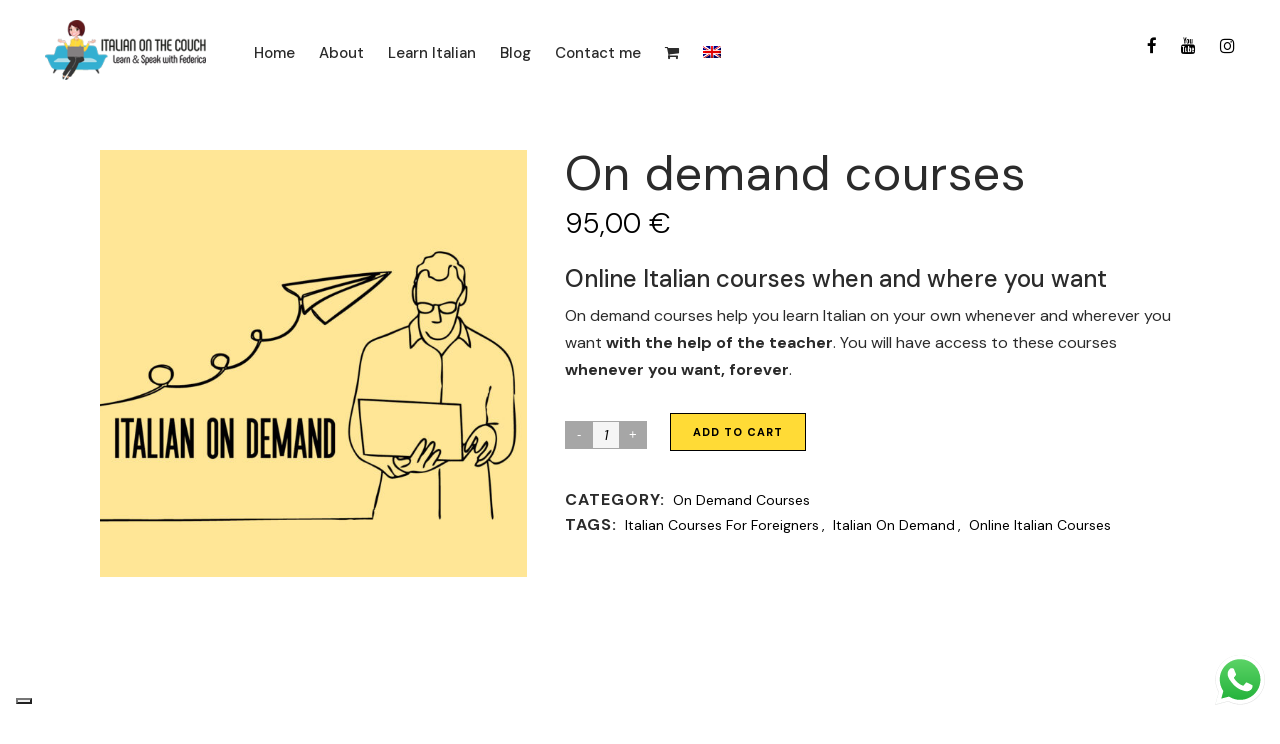

--- FILE ---
content_type: text/html; charset=UTF-8
request_url: https://italianonthecouch.it/en/prodotto/on-demand-courses/
body_size: 29838
content:
<!DOCTYPE html>
<html lang="en-US">
<head>
	<meta charset="UTF-8"/>
	
	<link rel="profile" href="http://gmpg.org/xfn/11"/>
		
				<meta name=viewport content="width=device-width,initial-scale=1,user-scalable=no">
			
	<meta name='robots' content='index, follow, max-image-preview:large, max-snippet:-1, max-video-preview:-1' />
	<style>img:is([sizes="auto" i], [sizes^="auto," i]) { contain-intrinsic-size: 3000px 1500px }</style>
	
	<!-- This site is optimized with the Yoast SEO plugin v26.7 - https://yoast.com/wordpress/plugins/seo/ -->
	<title>On demand courses - Italian on the couch</title>
	<link rel="canonical" href="https://italianonthecouch.it/en/prodotto/on-demand-courses/" />
	<meta property="og:locale" content="en_US" />
	<meta property="og:type" content="article" />
	<meta property="og:title" content="On demand courses - Italian on the couch" />
	<meta property="og:description" content="Online Italian courses when and where you want On demand courses help you learn Italian on your own whenever and wherever you want with the help of the teacher. You will have access to these courses whenever you want, forever." />
	<meta property="og:url" content="https://italianonthecouch.it/en/prodotto/on-demand-courses/" />
	<meta property="og:site_name" content="Italian on the couch" />
	<meta property="article:modified_time" content="2022-04-29T15:54:29+00:00" />
	<meta property="og:image" content="https://italianonthecouch.it/wp-content/uploads/2022/01/Simbolo-corsi-on-demand-1.jpg" />
	<meta property="og:image:width" content="1181" />
	<meta property="og:image:height" content="1181" />
	<meta property="og:image:type" content="image/jpeg" />
	<meta name="twitter:card" content="summary_large_image" />
	<meta name="twitter:label1" content="Est. reading time" />
	<meta name="twitter:data1" content="2 minutes" />
	<script type="application/ld+json" class="yoast-schema-graph">{"@context":"https://schema.org","@graph":[{"@type":"WebPage","@id":"https://italianonthecouch.it/en/prodotto/on-demand-courses/","url":"https://italianonthecouch.it/en/prodotto/on-demand-courses/","name":"On demand courses - Italian on the couch","isPartOf":{"@id":"https://italianonthecouch.it/en/#website"},"primaryImageOfPage":{"@id":"https://italianonthecouch.it/en/prodotto/on-demand-courses/#primaryimage"},"image":{"@id":"https://italianonthecouch.it/en/prodotto/on-demand-courses/#primaryimage"},"thumbnailUrl":"https://italianonthecouch.it/wp-content/uploads/2022/01/Simbolo-corsi-on-demand-1.jpg","datePublished":"2022-02-09T11:13:12+00:00","dateModified":"2022-04-29T15:54:29+00:00","breadcrumb":{"@id":"https://italianonthecouch.it/en/prodotto/on-demand-courses/#breadcrumb"},"inLanguage":"en-US","potentialAction":[{"@type":"ReadAction","target":["https://italianonthecouch.it/en/prodotto/on-demand-courses/"]}]},{"@type":"ImageObject","inLanguage":"en-US","@id":"https://italianonthecouch.it/en/prodotto/on-demand-courses/#primaryimage","url":"https://italianonthecouch.it/wp-content/uploads/2022/01/Simbolo-corsi-on-demand-1.jpg","contentUrl":"https://italianonthecouch.it/wp-content/uploads/2022/01/Simbolo-corsi-on-demand-1.jpg","width":1181,"height":1181,"caption":"Online Italian courses when and where you want"},{"@type":"BreadcrumbList","@id":"https://italianonthecouch.it/en/prodotto/on-demand-courses/#breadcrumb","itemListElement":[{"@type":"ListItem","position":1,"name":"Home","item":"https://italianonthecouch.it/en/iotc-home/"},{"@type":"ListItem","position":2,"name":"Shop","item":"https://italianonthecouch.it/negozio/"},{"@type":"ListItem","position":3,"name":"On demand courses"}]},{"@type":"WebSite","@id":"https://italianonthecouch.it/en/#website","url":"https://italianonthecouch.it/en/","name":"Italian on the couch","description":"Let's speak Italian!","potentialAction":[{"@type":"SearchAction","target":{"@type":"EntryPoint","urlTemplate":"https://italianonthecouch.it/en/?s={search_term_string}"},"query-input":{"@type":"PropertyValueSpecification","valueRequired":true,"valueName":"search_term_string"}}],"inLanguage":"en-US"}]}</script>
	<!-- / Yoast SEO plugin. -->


<script type='application/javascript'  id='pys-version-script'>console.log('PixelYourSite Free version 11.1.5.2');</script>
<link rel='dns-prefetch' href='//cdn.iubenda.com' />
<link rel='dns-prefetch' href='//www.googletagmanager.com' />
<link rel='dns-prefetch' href='//fonts.googleapis.com' />
<link rel="alternate" type="application/rss+xml" title="Italian on the couch &raquo; Feed" href="https://italianonthecouch.it/en/feed/" />
<link rel="alternate" type="application/rss+xml" title="Italian on the couch &raquo; Comments Feed" href="https://italianonthecouch.it/en/comments/feed/" />
<link rel="alternate" type="application/rss+xml" title="Italian on the couch &raquo; On demand courses Comments Feed" href="https://italianonthecouch.it/en/prodotto/on-demand-courses/feed/" />
		<!-- This site uses the Google Analytics by MonsterInsights plugin v9.11.1 - Using Analytics tracking - https://www.monsterinsights.com/ -->
		<!-- Note: MonsterInsights is not currently configured on this site. The site owner needs to authenticate with Google Analytics in the MonsterInsights settings panel. -->
					<!-- No tracking code set -->
				<!-- / Google Analytics by MonsterInsights -->
		<script type="text/javascript">
/* <![CDATA[ */
window._wpemojiSettings = {"baseUrl":"https:\/\/s.w.org\/images\/core\/emoji\/16.0.1\/72x72\/","ext":".png","svgUrl":"https:\/\/s.w.org\/images\/core\/emoji\/16.0.1\/svg\/","svgExt":".svg","source":{"concatemoji":"https:\/\/italianonthecouch.it\/wp-includes\/js\/wp-emoji-release.min.js?ver=6.8.3"}};
/*! This file is auto-generated */
!function(s,n){var o,i,e;function c(e){try{var t={supportTests:e,timestamp:(new Date).valueOf()};sessionStorage.setItem(o,JSON.stringify(t))}catch(e){}}function p(e,t,n){e.clearRect(0,0,e.canvas.width,e.canvas.height),e.fillText(t,0,0);var t=new Uint32Array(e.getImageData(0,0,e.canvas.width,e.canvas.height).data),a=(e.clearRect(0,0,e.canvas.width,e.canvas.height),e.fillText(n,0,0),new Uint32Array(e.getImageData(0,0,e.canvas.width,e.canvas.height).data));return t.every(function(e,t){return e===a[t]})}function u(e,t){e.clearRect(0,0,e.canvas.width,e.canvas.height),e.fillText(t,0,0);for(var n=e.getImageData(16,16,1,1),a=0;a<n.data.length;a++)if(0!==n.data[a])return!1;return!0}function f(e,t,n,a){switch(t){case"flag":return n(e,"\ud83c\udff3\ufe0f\u200d\u26a7\ufe0f","\ud83c\udff3\ufe0f\u200b\u26a7\ufe0f")?!1:!n(e,"\ud83c\udde8\ud83c\uddf6","\ud83c\udde8\u200b\ud83c\uddf6")&&!n(e,"\ud83c\udff4\udb40\udc67\udb40\udc62\udb40\udc65\udb40\udc6e\udb40\udc67\udb40\udc7f","\ud83c\udff4\u200b\udb40\udc67\u200b\udb40\udc62\u200b\udb40\udc65\u200b\udb40\udc6e\u200b\udb40\udc67\u200b\udb40\udc7f");case"emoji":return!a(e,"\ud83e\udedf")}return!1}function g(e,t,n,a){var r="undefined"!=typeof WorkerGlobalScope&&self instanceof WorkerGlobalScope?new OffscreenCanvas(300,150):s.createElement("canvas"),o=r.getContext("2d",{willReadFrequently:!0}),i=(o.textBaseline="top",o.font="600 32px Arial",{});return e.forEach(function(e){i[e]=t(o,e,n,a)}),i}function t(e){var t=s.createElement("script");t.src=e,t.defer=!0,s.head.appendChild(t)}"undefined"!=typeof Promise&&(o="wpEmojiSettingsSupports",i=["flag","emoji"],n.supports={everything:!0,everythingExceptFlag:!0},e=new Promise(function(e){s.addEventListener("DOMContentLoaded",e,{once:!0})}),new Promise(function(t){var n=function(){try{var e=JSON.parse(sessionStorage.getItem(o));if("object"==typeof e&&"number"==typeof e.timestamp&&(new Date).valueOf()<e.timestamp+604800&&"object"==typeof e.supportTests)return e.supportTests}catch(e){}return null}();if(!n){if("undefined"!=typeof Worker&&"undefined"!=typeof OffscreenCanvas&&"undefined"!=typeof URL&&URL.createObjectURL&&"undefined"!=typeof Blob)try{var e="postMessage("+g.toString()+"("+[JSON.stringify(i),f.toString(),p.toString(),u.toString()].join(",")+"));",a=new Blob([e],{type:"text/javascript"}),r=new Worker(URL.createObjectURL(a),{name:"wpTestEmojiSupports"});return void(r.onmessage=function(e){c(n=e.data),r.terminate(),t(n)})}catch(e){}c(n=g(i,f,p,u))}t(n)}).then(function(e){for(var t in e)n.supports[t]=e[t],n.supports.everything=n.supports.everything&&n.supports[t],"flag"!==t&&(n.supports.everythingExceptFlag=n.supports.everythingExceptFlag&&n.supports[t]);n.supports.everythingExceptFlag=n.supports.everythingExceptFlag&&!n.supports.flag,n.DOMReady=!1,n.readyCallback=function(){n.DOMReady=!0}}).then(function(){return e}).then(function(){var e;n.supports.everything||(n.readyCallback(),(e=n.source||{}).concatemoji?t(e.concatemoji):e.wpemoji&&e.twemoji&&(t(e.twemoji),t(e.wpemoji)))}))}((window,document),window._wpemojiSettings);
/* ]]> */
</script>

<link rel='stylesheet' id='ht_ctc_main_css-css' href='https://italianonthecouch.it/wp-content/plugins/click-to-chat-for-whatsapp/new/inc/assets/css/main.css?ver=4.36' type='text/css' media='all' />
<style id='wp-emoji-styles-inline-css' type='text/css'>

	img.wp-smiley, img.emoji {
		display: inline !important;
		border: none !important;
		box-shadow: none !important;
		height: 1em !important;
		width: 1em !important;
		margin: 0 0.07em !important;
		vertical-align: -0.1em !important;
		background: none !important;
		padding: 0 !important;
	}
</style>
<style id='classic-theme-styles-inline-css' type='text/css'>
/*! This file is auto-generated */
.wp-block-button__link{color:#fff;background-color:#32373c;border-radius:9999px;box-shadow:none;text-decoration:none;padding:calc(.667em + 2px) calc(1.333em + 2px);font-size:1.125em}.wp-block-file__button{background:#32373c;color:#fff;text-decoration:none}
</style>
<link rel='stylesheet' id='wp-components-css' href='https://italianonthecouch.it/wp-includes/css/dist/components/style.min.css?ver=6.8.3' type='text/css' media='all' />
<link rel='stylesheet' id='wp-preferences-css' href='https://italianonthecouch.it/wp-includes/css/dist/preferences/style.min.css?ver=6.8.3' type='text/css' media='all' />
<link rel='stylesheet' id='wp-block-editor-css' href='https://italianonthecouch.it/wp-includes/css/dist/block-editor/style.min.css?ver=6.8.3' type='text/css' media='all' />
<link rel='stylesheet' id='popup-maker-block-library-style-css' href='https://italianonthecouch.it/wp-content/plugins/popup-maker/dist/packages/block-library-style.css?ver=dbea705cfafe089d65f1' type='text/css' media='all' />
<style id='global-styles-inline-css' type='text/css'>
:root{--wp--preset--aspect-ratio--square: 1;--wp--preset--aspect-ratio--4-3: 4/3;--wp--preset--aspect-ratio--3-4: 3/4;--wp--preset--aspect-ratio--3-2: 3/2;--wp--preset--aspect-ratio--2-3: 2/3;--wp--preset--aspect-ratio--16-9: 16/9;--wp--preset--aspect-ratio--9-16: 9/16;--wp--preset--color--black: #000000;--wp--preset--color--cyan-bluish-gray: #abb8c3;--wp--preset--color--white: #ffffff;--wp--preset--color--pale-pink: #f78da7;--wp--preset--color--vivid-red: #cf2e2e;--wp--preset--color--luminous-vivid-orange: #ff6900;--wp--preset--color--luminous-vivid-amber: #fcb900;--wp--preset--color--light-green-cyan: #7bdcb5;--wp--preset--color--vivid-green-cyan: #00d084;--wp--preset--color--pale-cyan-blue: #8ed1fc;--wp--preset--color--vivid-cyan-blue: #0693e3;--wp--preset--color--vivid-purple: #9b51e0;--wp--preset--gradient--vivid-cyan-blue-to-vivid-purple: linear-gradient(135deg,rgba(6,147,227,1) 0%,rgb(155,81,224) 100%);--wp--preset--gradient--light-green-cyan-to-vivid-green-cyan: linear-gradient(135deg,rgb(122,220,180) 0%,rgb(0,208,130) 100%);--wp--preset--gradient--luminous-vivid-amber-to-luminous-vivid-orange: linear-gradient(135deg,rgba(252,185,0,1) 0%,rgba(255,105,0,1) 100%);--wp--preset--gradient--luminous-vivid-orange-to-vivid-red: linear-gradient(135deg,rgba(255,105,0,1) 0%,rgb(207,46,46) 100%);--wp--preset--gradient--very-light-gray-to-cyan-bluish-gray: linear-gradient(135deg,rgb(238,238,238) 0%,rgb(169,184,195) 100%);--wp--preset--gradient--cool-to-warm-spectrum: linear-gradient(135deg,rgb(74,234,220) 0%,rgb(151,120,209) 20%,rgb(207,42,186) 40%,rgb(238,44,130) 60%,rgb(251,105,98) 80%,rgb(254,248,76) 100%);--wp--preset--gradient--blush-light-purple: linear-gradient(135deg,rgb(255,206,236) 0%,rgb(152,150,240) 100%);--wp--preset--gradient--blush-bordeaux: linear-gradient(135deg,rgb(254,205,165) 0%,rgb(254,45,45) 50%,rgb(107,0,62) 100%);--wp--preset--gradient--luminous-dusk: linear-gradient(135deg,rgb(255,203,112) 0%,rgb(199,81,192) 50%,rgb(65,88,208) 100%);--wp--preset--gradient--pale-ocean: linear-gradient(135deg,rgb(255,245,203) 0%,rgb(182,227,212) 50%,rgb(51,167,181) 100%);--wp--preset--gradient--electric-grass: linear-gradient(135deg,rgb(202,248,128) 0%,rgb(113,206,126) 100%);--wp--preset--gradient--midnight: linear-gradient(135deg,rgb(2,3,129) 0%,rgb(40,116,252) 100%);--wp--preset--font-size--small: 13px;--wp--preset--font-size--medium: 20px;--wp--preset--font-size--large: 36px;--wp--preset--font-size--x-large: 42px;--wp--preset--spacing--20: 0.44rem;--wp--preset--spacing--30: 0.67rem;--wp--preset--spacing--40: 1rem;--wp--preset--spacing--50: 1.5rem;--wp--preset--spacing--60: 2.25rem;--wp--preset--spacing--70: 3.38rem;--wp--preset--spacing--80: 5.06rem;--wp--preset--shadow--natural: 6px 6px 9px rgba(0, 0, 0, 0.2);--wp--preset--shadow--deep: 12px 12px 50px rgba(0, 0, 0, 0.4);--wp--preset--shadow--sharp: 6px 6px 0px rgba(0, 0, 0, 0.2);--wp--preset--shadow--outlined: 6px 6px 0px -3px rgba(255, 255, 255, 1), 6px 6px rgba(0, 0, 0, 1);--wp--preset--shadow--crisp: 6px 6px 0px rgba(0, 0, 0, 1);}:where(.is-layout-flex){gap: 0.5em;}:where(.is-layout-grid){gap: 0.5em;}body .is-layout-flex{display: flex;}.is-layout-flex{flex-wrap: wrap;align-items: center;}.is-layout-flex > :is(*, div){margin: 0;}body .is-layout-grid{display: grid;}.is-layout-grid > :is(*, div){margin: 0;}:where(.wp-block-columns.is-layout-flex){gap: 2em;}:where(.wp-block-columns.is-layout-grid){gap: 2em;}:where(.wp-block-post-template.is-layout-flex){gap: 1.25em;}:where(.wp-block-post-template.is-layout-grid){gap: 1.25em;}.has-black-color{color: var(--wp--preset--color--black) !important;}.has-cyan-bluish-gray-color{color: var(--wp--preset--color--cyan-bluish-gray) !important;}.has-white-color{color: var(--wp--preset--color--white) !important;}.has-pale-pink-color{color: var(--wp--preset--color--pale-pink) !important;}.has-vivid-red-color{color: var(--wp--preset--color--vivid-red) !important;}.has-luminous-vivid-orange-color{color: var(--wp--preset--color--luminous-vivid-orange) !important;}.has-luminous-vivid-amber-color{color: var(--wp--preset--color--luminous-vivid-amber) !important;}.has-light-green-cyan-color{color: var(--wp--preset--color--light-green-cyan) !important;}.has-vivid-green-cyan-color{color: var(--wp--preset--color--vivid-green-cyan) !important;}.has-pale-cyan-blue-color{color: var(--wp--preset--color--pale-cyan-blue) !important;}.has-vivid-cyan-blue-color{color: var(--wp--preset--color--vivid-cyan-blue) !important;}.has-vivid-purple-color{color: var(--wp--preset--color--vivid-purple) !important;}.has-black-background-color{background-color: var(--wp--preset--color--black) !important;}.has-cyan-bluish-gray-background-color{background-color: var(--wp--preset--color--cyan-bluish-gray) !important;}.has-white-background-color{background-color: var(--wp--preset--color--white) !important;}.has-pale-pink-background-color{background-color: var(--wp--preset--color--pale-pink) !important;}.has-vivid-red-background-color{background-color: var(--wp--preset--color--vivid-red) !important;}.has-luminous-vivid-orange-background-color{background-color: var(--wp--preset--color--luminous-vivid-orange) !important;}.has-luminous-vivid-amber-background-color{background-color: var(--wp--preset--color--luminous-vivid-amber) !important;}.has-light-green-cyan-background-color{background-color: var(--wp--preset--color--light-green-cyan) !important;}.has-vivid-green-cyan-background-color{background-color: var(--wp--preset--color--vivid-green-cyan) !important;}.has-pale-cyan-blue-background-color{background-color: var(--wp--preset--color--pale-cyan-blue) !important;}.has-vivid-cyan-blue-background-color{background-color: var(--wp--preset--color--vivid-cyan-blue) !important;}.has-vivid-purple-background-color{background-color: var(--wp--preset--color--vivid-purple) !important;}.has-black-border-color{border-color: var(--wp--preset--color--black) !important;}.has-cyan-bluish-gray-border-color{border-color: var(--wp--preset--color--cyan-bluish-gray) !important;}.has-white-border-color{border-color: var(--wp--preset--color--white) !important;}.has-pale-pink-border-color{border-color: var(--wp--preset--color--pale-pink) !important;}.has-vivid-red-border-color{border-color: var(--wp--preset--color--vivid-red) !important;}.has-luminous-vivid-orange-border-color{border-color: var(--wp--preset--color--luminous-vivid-orange) !important;}.has-luminous-vivid-amber-border-color{border-color: var(--wp--preset--color--luminous-vivid-amber) !important;}.has-light-green-cyan-border-color{border-color: var(--wp--preset--color--light-green-cyan) !important;}.has-vivid-green-cyan-border-color{border-color: var(--wp--preset--color--vivid-green-cyan) !important;}.has-pale-cyan-blue-border-color{border-color: var(--wp--preset--color--pale-cyan-blue) !important;}.has-vivid-cyan-blue-border-color{border-color: var(--wp--preset--color--vivid-cyan-blue) !important;}.has-vivid-purple-border-color{border-color: var(--wp--preset--color--vivid-purple) !important;}.has-vivid-cyan-blue-to-vivid-purple-gradient-background{background: var(--wp--preset--gradient--vivid-cyan-blue-to-vivid-purple) !important;}.has-light-green-cyan-to-vivid-green-cyan-gradient-background{background: var(--wp--preset--gradient--light-green-cyan-to-vivid-green-cyan) !important;}.has-luminous-vivid-amber-to-luminous-vivid-orange-gradient-background{background: var(--wp--preset--gradient--luminous-vivid-amber-to-luminous-vivid-orange) !important;}.has-luminous-vivid-orange-to-vivid-red-gradient-background{background: var(--wp--preset--gradient--luminous-vivid-orange-to-vivid-red) !important;}.has-very-light-gray-to-cyan-bluish-gray-gradient-background{background: var(--wp--preset--gradient--very-light-gray-to-cyan-bluish-gray) !important;}.has-cool-to-warm-spectrum-gradient-background{background: var(--wp--preset--gradient--cool-to-warm-spectrum) !important;}.has-blush-light-purple-gradient-background{background: var(--wp--preset--gradient--blush-light-purple) !important;}.has-blush-bordeaux-gradient-background{background: var(--wp--preset--gradient--blush-bordeaux) !important;}.has-luminous-dusk-gradient-background{background: var(--wp--preset--gradient--luminous-dusk) !important;}.has-pale-ocean-gradient-background{background: var(--wp--preset--gradient--pale-ocean) !important;}.has-electric-grass-gradient-background{background: var(--wp--preset--gradient--electric-grass) !important;}.has-midnight-gradient-background{background: var(--wp--preset--gradient--midnight) !important;}.has-small-font-size{font-size: var(--wp--preset--font-size--small) !important;}.has-medium-font-size{font-size: var(--wp--preset--font-size--medium) !important;}.has-large-font-size{font-size: var(--wp--preset--font-size--large) !important;}.has-x-large-font-size{font-size: var(--wp--preset--font-size--x-large) !important;}
:where(.wp-block-post-template.is-layout-flex){gap: 1.25em;}:where(.wp-block-post-template.is-layout-grid){gap: 1.25em;}
:where(.wp-block-columns.is-layout-flex){gap: 2em;}:where(.wp-block-columns.is-layout-grid){gap: 2em;}
:root :where(.wp-block-pullquote){font-size: 1.5em;line-height: 1.6;}
</style>
<link rel='stylesheet' id='contact-form-7-css' href='https://italianonthecouch.it/wp-content/plugins/contact-form-7/includes/css/styles.css?ver=6.1.4' type='text/css' media='all' />
<style id='woocommerce-inline-inline-css' type='text/css'>
.woocommerce form .form-row .required { visibility: visible; }
</style>
<link rel='stylesheet' id='wpcf7-redirect-script-frontend-css' href='https://italianonthecouch.it/wp-content/plugins/wpcf7-redirect/build/assets/frontend-script.css?ver=2c532d7e2be36f6af233' type='text/css' media='all' />
<link rel='stylesheet' id='wpml-legacy-horizontal-list-0-css' href='https://italianonthecouch.it/wp-content/plugins/sitepress-multilingual-cms/templates/language-switchers/legacy-list-horizontal/style.min.css?ver=1' type='text/css' media='all' />
<link rel='stylesheet' id='wpml-menu-item-0-css' href='https://italianonthecouch.it/wp-content/plugins/sitepress-multilingual-cms/templates/language-switchers/menu-item/style.min.css?ver=1' type='text/css' media='all' />
<link rel='stylesheet' id='qi-addons-for-elementor-grid-style-css' href='https://italianonthecouch.it/wp-content/plugins/qi-addons-for-elementor/assets/css/grid.min.css?ver=1.9.5' type='text/css' media='all' />
<link rel='stylesheet' id='qi-addons-for-elementor-helper-parts-style-css' href='https://italianonthecouch.it/wp-content/plugins/qi-addons-for-elementor/assets/css/helper-parts.min.css?ver=1.9.5' type='text/css' media='all' />
<link rel='stylesheet' id='qi-addons-for-elementor-style-css' href='https://italianonthecouch.it/wp-content/plugins/qi-addons-for-elementor/assets/css/main.min.css?ver=1.9.5' type='text/css' media='all' />
<link rel='stylesheet' id='gateway-css' href='https://italianonthecouch.it/wp-content/plugins/woocommerce-paypal-payments/modules/ppcp-button/assets/css/gateway.css?ver=3.3.2' type='text/css' media='all' />
<link rel='stylesheet' id='mediaelement-css' href='https://italianonthecouch.it/wp-includes/js/mediaelement/mediaelementplayer-legacy.min.css?ver=4.2.17' type='text/css' media='all' />
<link rel='stylesheet' id='wp-mediaelement-css' href='https://italianonthecouch.it/wp-includes/js/mediaelement/wp-mediaelement.min.css?ver=6.8.3' type='text/css' media='all' />
<link rel='stylesheet' id='stockholm-default-style-css' href='https://italianonthecouch.it/wp-content/themes/stockholm/style.css?ver=6.8.3' type='text/css' media='all' />
<link rel='stylesheet' id='stockholm-font-awesome-css' href='https://italianonthecouch.it/wp-content/themes/stockholm/framework/modules/icons/font-awesome/css/font-awesome.min.css?ver=6.8.3' type='text/css' media='all' />
<link rel='stylesheet' id='elegant-icons-css' href='https://italianonthecouch.it/wp-content/themes/stockholm/framework/modules/icons/elegant-icons/style.min.css?ver=6.8.3' type='text/css' media='all' />
<link rel='stylesheet' id='linear-icons-css' href='https://italianonthecouch.it/wp-content/themes/stockholm/framework/modules/icons/linear-icons/style.min.css?ver=6.8.3' type='text/css' media='all' />
<link rel='stylesheet' id='linea-icons-css' href='https://italianonthecouch.it/wp-content/themes/stockholm/framework/modules/icons/linea-icons/style.min.css?ver=6.8.3' type='text/css' media='all' />
<link rel='stylesheet' id='ion-icons-css' href='https://italianonthecouch.it/wp-content/themes/stockholm/framework/modules/icons/ion-icons/style.min.css?ver=6.8.3' type='text/css' media='all' />
<link rel='stylesheet' id='stockholm-stylesheet-css' href='https://italianonthecouch.it/wp-content/themes/stockholm/css/stylesheet.min.css?ver=6.8.3' type='text/css' media='all' />
<link rel='stylesheet' id='stockholm-webkit-css' href='https://italianonthecouch.it/wp-content/themes/stockholm/css/webkit_stylesheet.css?ver=6.8.3' type='text/css' media='all' />
<link rel='stylesheet' id='stockholm-woocommerce-css' href='https://italianonthecouch.it/wp-content/themes/stockholm/css/woocommerce.min.css?ver=6.8.3' type='text/css' media='all' />
<link rel='stylesheet' id='stockholm-woocommerce_responsive-css' href='https://italianonthecouch.it/wp-content/themes/stockholm/css/woocommerce_responsive.min.css?ver=6.8.3' type='text/css' media='all' />
<link rel='stylesheet' id='stockholm-style-dynamic-css' href='https://italianonthecouch.it/wp-content/themes/stockholm/css/style_dynamic.css?ver=1651067464' type='text/css' media='all' />
<link rel='stylesheet' id='stockholm-responsive-css' href='https://italianonthecouch.it/wp-content/themes/stockholm/css/responsive.min.css?ver=6.8.3' type='text/css' media='all' />
<link rel='stylesheet' id='stockholm-style-dynamic-responsive-css' href='https://italianonthecouch.it/wp-content/themes/stockholm/css/style_dynamic_responsive.css?ver=1651067464' type='text/css' media='all' />
<style id='stockholm-style-dynamic-responsive-inline-css' type='text/css'>
.fa, .fas {font-family: FontAwesome !important; font-weight: normal !important}
li.wide.icons span {display: none !important}

div.wpcf7-response-output {
color: #000;}
.wpcf7-submit {background: #FFDB35 !important; color: #000 !important}

.page-id-3408 .content {margin-top: -100px !important}

.post-content p:empty {
    display: none !important;
}

html:lang(en-US) h1, html:lang(en-US) h2, html:lang(en-US) h3, html:lang(en-US) h4, html:lang(en-US) h5, html:lang(en-US) h6, html:lang(en-US) p, html:lang(en-US) blockquote {padding-bottom: 10px !important}

.product-template-default .title_outer, .home .title_outer {display: none !important;}
.product-template-default .content .container {padding-top: 50px;}
p.price {margin-bottom: 20px;}
.q_tabs .tabs-nav li.active a {background-color: #d9eff5 !important; color: #000 !important;}
.q_tabs .tabs-nav li a:hover {background-color: #33afd1 !important}

.page-id-1226 .title h1, .page-id-3395 .title {display: none}

.elementor-testimonial-wrapper .elementor-testimonial-content {font-size: 1em !important; font-style: italic}

.footer_top p {text-align: left !important}
.footer_top a:not(.qbutton) {line-height: 0.9em; border-radius: 3px}

.q_progress_bar .progress_content_outer {
    height: 5px;
}

.footer_top .qodef-footer-top-column-2 {
    text-align: left;
    /*padding: 0 7%;*/
}

.footer_top .qodef-footer-top-column-1 {
    text-align: left;
    /*padding: 0  0 0 4%;*/
}

.footer_top .qodef-footer-top-column-3 {
    text-align: left;
    /*padding:  0 4% 0 0 ;*/
}

@media only screen and (max-width: 1040px){
.qode_footer_adv_responsiveness.qode_footer_adv_responsiveness_768.qode_footer_adv_responsiveness_one_column .footer_top .qodef-footer-top-column-1{
 text-align: center;
    padding:  0 0 0 0 ;
}
}

@media only screen and (max-width: 1040px){
.qode_footer_adv_responsiveness.qode_footer_adv_responsiveness_768.qode_footer_adv_responsiveness_one_column .footer_top .qodef-footer-top-column-2{
 text-align: center;
    padding:  40px 5% 40px 5% ;
}
}

.two_columns_66_33>.column1 {
    width: 62%;
    float: left;
}

@media only screen and (max-width: 770px){
.two_columns_66_33>.column1 {
    width: 100%;
    float: left;
}
}

@media only screen and (max-width: 770px){
.two_columns_66_33>.column2{
    width: 100%;
    float: left;
}
}

@media only screen and (max-width: 770px){
.two_columns_66_33>.column1>.column_inner {
    padding: 0 0 0 0;
}
}

@media only screen and (max-width: 770px){
.two_columns_66_33>.column2>.column_inner {
    padding: 35px 0 0 0px;
}
}

.full_width .projects_holder_outer.v4 .hover_text{
    width: 100%;
}

@media only screen and (max-width: 1040px){
.qode_footer_adv_responsiveness.qode_footer_adv_responsiveness_768.qode_footer_adv_responsiveness_one_column .footer_top .qodef-footer-top-column-3{
 text-align: center;
    padding:  0 0 0 0 ;
}
}

.fa-lg {
    font-size: 17px;
color: #000;
}

.menu-animation-underline nav.main_menu>ul>li>a .menu-text:before {
    bottom: 0px !important;
}

.qode-custom-hover-image .elementor-image{
overflow: hidden;
}

.qode-custom-hover-image .elementor-image img{
transition: all 1s ease;
}

.qode-custom-hover-image .elementor-image a:hover img{
transform: scale(1.08);
}

.elementor-slideshow__header{
    box-sizing: border-box;
}

nav.main_menu>ul>li>a {
    padding: 3px 24px 0 24px;
}


.footer_top .widget.widget_text p a{
    position: relative;
}

.footer_top .widget.widget_text p a:before{
    content: '';
    position: absolute;
    left: 0;
    bottom: 0;
    width: 100%;
    height: 1px;
    background-color: currentColor;
    transform: scaleX(0);
    transition: all 0.3s ease;
}

.footer_top .widget.widget_text p a:hover:before{
    transform: scaleX(1);
}

.footer_top .widget.widget_text p a:before{
    transform-origin: 0;
}

.qode-underlined-link{
position: relative;
}

.qode-underlined-link:before{
content: '';
position: absolute;
left: 0;
bottom: 0;
width: 0;
height: 1px;
background-color: currentColor;
transition: all 0.3s ease;
}

.qode-underlined-link:hover:before{
width: 100%;
}

.qodef-video-box-holder .qodef-video-box-play-image img{
transition: all 0.3s ease;
}

.qodef-video-box-holder .qodef-video-box-play-image:hover img:first-child{
transform: scale(0.9565);
}

.qbutton.large {   
    line-height: 62px;
}

.fs-menu-animation-underline nav.popup_menu>ul>li>a span:before, .menu-animation-underline nav.main_menu>ul>li>a .menu-text:before, .menu-animation-underline nav.vertical_menu>ul>li>a .menu-text:before{
    left: 0;
    transform: none;
}

nav.main_menu>ul>li>a {
    padding: 3px 0 0 24px;
}

.header_inner_right {
    /* visibility: hidden; */
}

div#block-24 > p {
    text-align: center !important;
}

</style>
<link rel='stylesheet' id='stockholm-google-fonts-css' href='https://fonts.googleapis.com/css?family=Raleway%3A100%2C100i%2C200%2C200i%2C300%2C300i%2C400%2C400i%2C500%2C500i%2C600%2C600i%2C700%2C700i%2C800%2C800i%2C900%2C900i%7CCrete+Round%3A100%2C100i%2C200%2C200i%2C300%2C300i%2C400%2C400i%2C500%2C500i%2C600%2C600i%2C700%2C700i%2C800%2C800i%2C900%2C900i%7CDM+Sans%3A100%2C100i%2C200%2C200i%2C300%2C300i%2C400%2C400i%2C500%2C500i%2C600%2C600i%2C700%2C700i%2C800%2C800i%2C900%2C900i%7CGilda+Display%3A100%2C100i%2C200%2C200i%2C300%2C300i%2C400%2C400i%2C500%2C500i%2C600%2C600i%2C700%2C700i%2C800%2C800i%2C900%2C900i&#038;subset=latin%2Clatin-ext&#038;ver=1.0.0' type='text/css' media='all' />
<link rel='stylesheet' id='swiper-css' href='https://italianonthecouch.it/wp-content/plugins/qi-addons-for-elementor/assets/plugins/swiper/8.4.5/swiper.min.css?ver=8.4.5' type='text/css' media='all' />
<link rel='stylesheet' id='elementor-icons-css' href='https://italianonthecouch.it/wp-content/plugins/elementor/assets/lib/eicons/css/elementor-icons.min.css?ver=5.45.0' type='text/css' media='all' />
<link rel='stylesheet' id='elementor-frontend-css' href='https://italianonthecouch.it/wp-content/plugins/elementor/assets/css/frontend.min.css?ver=3.34.1' type='text/css' media='all' />
<link rel='stylesheet' id='elementor-post-573-css' href='https://italianonthecouch.it/wp-content/uploads/elementor/css/post-573.css?ver=1768806101' type='text/css' media='all' />
<link rel='stylesheet' id='elementor-post-4612-css' href='https://italianonthecouch.it/wp-content/uploads/elementor/css/post-4612.css?ver=1768810984' type='text/css' media='all' />
<link rel='stylesheet' id='eael-general-css' href='https://italianonthecouch.it/wp-content/plugins/essential-addons-for-elementor-lite/assets/front-end/css/view/general.min.css?ver=6.5.7' type='text/css' media='all' />
<link rel='stylesheet' id='iotc_child_base-css' href='https://italianonthecouch.it/wp-content/themes/italianonthecouch/style.css?ver=6.8.3' type='text/css' media='all' />
<link rel='stylesheet' id='elementor-gf-local-roboto-css' href='https://italianonthecouch.it/wp-content/uploads/elementor/google-fonts/css/roboto.css?ver=1742803748' type='text/css' media='all' />
<link rel='stylesheet' id='elementor-gf-local-robotoslab-css' href='https://italianonthecouch.it/wp-content/uploads/elementor/google-fonts/css/robotoslab.css?ver=1742803753' type='text/css' media='all' />

<script  type="text/javascript" class=" _iub_cs_skip" type="text/javascript" id="iubenda-head-inline-scripts-0">
/* <![CDATA[ */
var _iub = _iub || [];
_iub.csConfiguration = {"invalidateConsentWithoutLog":true,"consentOnContinuedBrowsing":false,"whitelabel":false,"lang":"en-GB","floatingPreferencesButtonDisplay":"bottom-left","siteId":2496603,"cookiePolicyId":29198842, "banner":{ "closeButtonRejects":true,"acceptButtonDisplay":true,"customizeButtonDisplay":true,"explicitWithdrawal":true,"position":"float-top-center" }};
/* ]]> */
</script>
<script  type="text/javascript" charset="UTF-8" async="" class=" _iub_cs_skip" type="text/javascript" src="//cdn.iubenda.com/cs/iubenda_cs.js?ver=3.12.5" id="iubenda-head-scripts-0-js"></script>
<script type="text/javascript" id="wpml-cookie-js-extra">
/* <![CDATA[ */
var wpml_cookies = {"wp-wpml_current_language":{"value":"en","expires":1,"path":"\/"}};
var wpml_cookies = {"wp-wpml_current_language":{"value":"en","expires":1,"path":"\/"}};
/* ]]> */
</script>
<script type="text/javascript" src="https://italianonthecouch.it/wp-content/plugins/sitepress-multilingual-cms/res/js/cookies/language-cookie.js?ver=476000" id="wpml-cookie-js" defer="defer" data-wp-strategy="defer"></script>
<script type="text/javascript" id="jquery-core-js-extra">
/* <![CDATA[ */
var pysFacebookRest = {"restApiUrl":"https:\/\/italianonthecouch.it\/en\/wp-json\/pys-facebook\/v1\/event","debug":"1"};
/* ]]> */
</script>
<script type="text/javascript" src="https://italianonthecouch.it/wp-includes/js/jquery/jquery.min.js?ver=3.7.1" id="jquery-core-js"></script>
<script type="text/javascript" src="https://italianonthecouch.it/wp-includes/js/jquery/jquery-migrate.min.js?ver=3.4.1" id="jquery-migrate-js"></script>
<script type="text/javascript" src="https://italianonthecouch.it/wp-content/plugins/woocommerce/assets/js/jquery-blockui/jquery.blockUI.min.js?ver=2.7.0-wc.10.4.3" id="wc-jquery-blockui-js" defer="defer" data-wp-strategy="defer"></script>
<script type="text/javascript" id="wc-add-to-cart-js-extra">
/* <![CDATA[ */
var wc_add_to_cart_params = {"ajax_url":"\/wp-admin\/admin-ajax.php","wc_ajax_url":"\/en\/?wc-ajax=%%endpoint%%","i18n_view_cart":"View cart","cart_url":"https:\/\/italianonthecouch.it\/en\/cart\/","is_cart":"","cart_redirect_after_add":"yes"};
/* ]]> */
</script>
<script type="text/javascript" src="https://italianonthecouch.it/wp-content/plugins/woocommerce/assets/js/frontend/add-to-cart.min.js?ver=10.4.3" id="wc-add-to-cart-js" defer="defer" data-wp-strategy="defer"></script>
<script type="text/javascript" id="wc-single-product-js-extra">
/* <![CDATA[ */
var wc_single_product_params = {"i18n_required_rating_text":"Please select a rating","i18n_rating_options":["1 of 5 stars","2 of 5 stars","3 of 5 stars","4 of 5 stars","5 of 5 stars"],"i18n_product_gallery_trigger_text":"View full-screen image gallery","review_rating_required":"yes","flexslider":{"rtl":false,"animation":"slide","smoothHeight":true,"directionNav":false,"controlNav":"thumbnails","slideshow":false,"animationSpeed":500,"animationLoop":false,"allowOneSlide":false},"zoom_enabled":"","zoom_options":[],"photoswipe_enabled":"","photoswipe_options":{"shareEl":false,"closeOnScroll":false,"history":false,"hideAnimationDuration":0,"showAnimationDuration":0},"flexslider_enabled":""};
/* ]]> */
</script>
<script type="text/javascript" src="https://italianonthecouch.it/wp-content/plugins/woocommerce/assets/js/frontend/single-product.min.js?ver=10.4.3" id="wc-single-product-js" defer="defer" data-wp-strategy="defer"></script>
<script type="text/javascript" src="https://italianonthecouch.it/wp-content/plugins/woocommerce/assets/js/js-cookie/js.cookie.min.js?ver=2.1.4-wc.10.4.3" id="wc-js-cookie-js" defer="defer" data-wp-strategy="defer"></script>
<script type="text/javascript" id="woocommerce-js-extra">
/* <![CDATA[ */
var woocommerce_params = {"ajax_url":"\/wp-admin\/admin-ajax.php","wc_ajax_url":"\/en\/?wc-ajax=%%endpoint%%","i18n_password_show":"Show password","i18n_password_hide":"Hide password"};
/* ]]> */
</script>
<script type="text/javascript" src="https://italianonthecouch.it/wp-content/plugins/woocommerce/assets/js/frontend/woocommerce.min.js?ver=10.4.3" id="woocommerce-js" defer="defer" data-wp-strategy="defer"></script>
<script type="text/javascript" src="https://italianonthecouch.it/wp-content/plugins/woocommerce/assets/js/flexslider/jquery.flexslider.min.js?ver=2.7.2-wc.10.4.3" id="wc-flexslider-js" defer="defer" data-wp-strategy="defer"></script>
<script type="text/javascript" src="https://italianonthecouch.it/wp-content/themes/stockholm/js/plugins/hammer.min.js?ver=1" id="hammer-js"></script>
<script type="text/javascript" src="https://italianonthecouch.it/wp-content/themes/stockholm/js/plugins/virtual-scroll.min.js?ver=1" id="virtual-scroll-js"></script>
<script type="text/javascript" src="https://italianonthecouch.it/wp-content/plugins/woocommerce/assets/js/select2/select2.full.min.js?ver=4.0.3-wc.10.4.3" id="wc-select2-js" defer="defer" data-wp-strategy="defer"></script>
<script type="text/javascript" src="https://italianonthecouch.it/wp-content/plugins/pixelyoursite/dist/scripts/jquery.bind-first-0.2.3.min.js?ver=0.2.3" id="jquery-bind-first-js"></script>
<script type="text/javascript" src="https://italianonthecouch.it/wp-content/plugins/pixelyoursite/dist/scripts/js.cookie-2.1.3.min.js?ver=2.1.3" id="js-cookie-pys-js"></script>
<script type="text/javascript" src="https://italianonthecouch.it/wp-content/plugins/pixelyoursite/dist/scripts/tld.min.js?ver=2.3.1" id="js-tld-js"></script>
<script type="text/javascript" id="pys-js-extra">
/* <![CDATA[ */
var pysOptions = {"staticEvents":{"facebook":{"woo_view_content":[{"delay":0,"type":"static","name":"ViewContent","pixelIds":["721576588967889"],"eventID":"f1485a09-43b3-449a-9aec-f72e75a533f9","params":{"content_ids":["4612"],"content_type":"product","tags":"Italian courses for foreigners, italian on demand, Online Italian courses","content_name":"On demand courses","category_name":"On demand courses","value":"95","currency":"EUR","contents":[{"id":"4612","quantity":1}],"product_price":"95","page_title":"On demand courses","post_type":"product","post_id":4612,"plugin":"PixelYourSite","user_role":"guest","event_url":"italianonthecouch.it\/en\/prodotto\/on-demand-courses\/"},"e_id":"woo_view_content","ids":[],"hasTimeWindow":false,"timeWindow":0,"woo_order":"","edd_order":""}],"init_event":[{"delay":0,"type":"static","ajaxFire":false,"name":"PageView","pixelIds":["721576588967889"],"eventID":"847d954a-1653-4080-9466-063dfcb334fd","params":{"page_title":"On demand courses","post_type":"product","post_id":4612,"plugin":"PixelYourSite","user_role":"guest","event_url":"italianonthecouch.it\/en\/prodotto\/on-demand-courses\/"},"e_id":"init_event","ids":[],"hasTimeWindow":false,"timeWindow":0,"woo_order":"","edd_order":""}]}},"dynamicEvents":{"automatic_event_form":{"facebook":{"delay":0,"type":"dyn","name":"Form","pixelIds":["721576588967889"],"eventID":"03e3ecc0-0a33-4750-a542-7d6a68e9c55f","params":{"page_title":"On demand courses","post_type":"product","post_id":4612,"plugin":"PixelYourSite","user_role":"guest","event_url":"italianonthecouch.it\/en\/prodotto\/on-demand-courses\/"},"e_id":"automatic_event_form","ids":[],"hasTimeWindow":false,"timeWindow":0,"woo_order":"","edd_order":""}},"automatic_event_download":{"facebook":{"delay":0,"type":"dyn","name":"Download","extensions":["","doc","exe","js","pdf","ppt","tgz","zip","xls"],"pixelIds":["721576588967889"],"eventID":"8bfdcd23-d5c7-4b95-acab-f7d873843963","params":{"page_title":"On demand courses","post_type":"product","post_id":4612,"plugin":"PixelYourSite","user_role":"guest","event_url":"italianonthecouch.it\/en\/prodotto\/on-demand-courses\/"},"e_id":"automatic_event_download","ids":[],"hasTimeWindow":false,"timeWindow":0,"woo_order":"","edd_order":""}},"automatic_event_comment":{"facebook":{"delay":0,"type":"dyn","name":"Comment","pixelIds":["721576588967889"],"eventID":"d570658e-f1e3-45a1-8ece-4dd508e55e86","params":{"page_title":"On demand courses","post_type":"product","post_id":4612,"plugin":"PixelYourSite","user_role":"guest","event_url":"italianonthecouch.it\/en\/prodotto\/on-demand-courses\/"},"e_id":"automatic_event_comment","ids":[],"hasTimeWindow":false,"timeWindow":0,"woo_order":"","edd_order":""}},"woo_add_to_cart_on_button_click":{"facebook":{"delay":0,"type":"dyn","name":"AddToCart","pixelIds":["721576588967889"],"eventID":"851ab97b-e06a-43d1-b240-812ebbb77ef8","params":{"page_title":"On demand courses","post_type":"product","post_id":4612,"plugin":"PixelYourSite","user_role":"guest","event_url":"italianonthecouch.it\/en\/prodotto\/on-demand-courses\/"},"e_id":"woo_add_to_cart_on_button_click","ids":[],"hasTimeWindow":false,"timeWindow":0,"woo_order":"","edd_order":""}}},"triggerEvents":[],"triggerEventTypes":[],"facebook":{"pixelIds":["721576588967889"],"advancedMatching":[],"advancedMatchingEnabled":true,"removeMetadata":false,"wooVariableAsSimple":false,"serverApiEnabled":true,"wooCRSendFromServer":false,"send_external_id":null,"enabled_medical":false,"do_not_track_medical_param":["event_url","post_title","page_title","landing_page","content_name","categories","category_name","tags"],"meta_ldu":false},"debug":"1","siteUrl":"https:\/\/italianonthecouch.it","ajaxUrl":"https:\/\/italianonthecouch.it\/wp-admin\/admin-ajax.php","ajax_event":"d4e1d82ccb","enable_remove_download_url_param":"1","cookie_duration":"7","last_visit_duration":"60","enable_success_send_form":"","ajaxForServerEvent":"1","ajaxForServerStaticEvent":"1","useSendBeacon":"1","send_external_id":"1","external_id_expire":"180","track_cookie_for_subdomains":"1","google_consent_mode":"1","gdpr":{"ajax_enabled":false,"all_disabled_by_api":false,"facebook_disabled_by_api":false,"analytics_disabled_by_api":false,"google_ads_disabled_by_api":false,"pinterest_disabled_by_api":false,"bing_disabled_by_api":false,"reddit_disabled_by_api":false,"externalID_disabled_by_api":false,"facebook_prior_consent_enabled":true,"analytics_prior_consent_enabled":true,"google_ads_prior_consent_enabled":null,"pinterest_prior_consent_enabled":true,"bing_prior_consent_enabled":true,"cookiebot_integration_enabled":false,"cookiebot_facebook_consent_category":"marketing","cookiebot_analytics_consent_category":"statistics","cookiebot_tiktok_consent_category":"marketing","cookiebot_google_ads_consent_category":"marketing","cookiebot_pinterest_consent_category":"marketing","cookiebot_bing_consent_category":"marketing","consent_magic_integration_enabled":false,"real_cookie_banner_integration_enabled":false,"cookie_notice_integration_enabled":false,"cookie_law_info_integration_enabled":false,"analytics_storage":{"enabled":true,"value":"granted","filter":false},"ad_storage":{"enabled":true,"value":"granted","filter":false},"ad_user_data":{"enabled":true,"value":"granted","filter":false},"ad_personalization":{"enabled":true,"value":"granted","filter":false}},"cookie":{"disabled_all_cookie":false,"disabled_start_session_cookie":false,"disabled_advanced_form_data_cookie":false,"disabled_landing_page_cookie":false,"disabled_first_visit_cookie":false,"disabled_trafficsource_cookie":false,"disabled_utmTerms_cookie":false,"disabled_utmId_cookie":false},"tracking_analytics":{"TrafficSource":"direct","TrafficLanding":"undefined","TrafficUtms":[],"TrafficUtmsId":[]},"GATags":{"ga_datalayer_type":"default","ga_datalayer_name":"dataLayerPYS"},"woo":{"enabled":true,"enabled_save_data_to_orders":true,"addToCartOnButtonEnabled":true,"addToCartOnButtonValueEnabled":true,"addToCartOnButtonValueOption":"price","singleProductId":4612,"removeFromCartSelector":"form.woocommerce-cart-form .remove","addToCartCatchMethod":"add_cart_js","is_order_received_page":false,"containOrderId":false},"edd":{"enabled":false},"cache_bypass":"1769970998"};
/* ]]> */
</script>
<script type="text/javascript" src="https://italianonthecouch.it/wp-content/plugins/pixelyoursite/dist/scripts/public.js?ver=11.1.5.2" id="pys-js"></script>

<!-- Google tag (gtag.js) snippet added by Site Kit -->
<!-- Google Analytics snippet added by Site Kit -->
<script type="text/javascript" src="https://www.googletagmanager.com/gtag/js?id=GT-WKP7VHF" id="google_gtagjs-js" async></script>
<script type="text/javascript" id="google_gtagjs-js-after">
/* <![CDATA[ */
window.dataLayer = window.dataLayer || [];function gtag(){dataLayer.push(arguments);}
gtag("set","linker",{"domains":["italianonthecouch.it"]});
gtag("js", new Date());
gtag("set", "developer_id.dZTNiMT", true);
gtag("config", "GT-WKP7VHF");
/* ]]> */
</script>
<link rel="https://api.w.org/" href="https://italianonthecouch.it/en/wp-json/" /><link rel="alternate" title="JSON" type="application/json" href="https://italianonthecouch.it/en/wp-json/wp/v2/product/4612" /><link rel="EditURI" type="application/rsd+xml" title="RSD" href="https://italianonthecouch.it/xmlrpc.php?rsd" />
<meta name="generator" content="WordPress 6.8.3" />
<meta name="generator" content="WooCommerce 10.4.3" />
<link rel='shortlink' href='https://italianonthecouch.it/en/?p=4612' />
<link rel="alternate" title="oEmbed (JSON)" type="application/json+oembed" href="https://italianonthecouch.it/en/wp-json/oembed/1.0/embed?url=https%3A%2F%2Fitalianonthecouch.it%2Fen%2Fprodotto%2Fon-demand-courses%2F" />
<link rel="alternate" title="oEmbed (XML)" type="text/xml+oembed" href="https://italianonthecouch.it/en/wp-json/oembed/1.0/embed?url=https%3A%2F%2Fitalianonthecouch.it%2Fen%2Fprodotto%2Fon-demand-courses%2F&#038;format=xml" />
<meta name="generator" content="WPML ver:4.7.6 stt:1,27;" />
<meta name="generator" content="Site Kit by Google 1.170.0" /><meta name="facebook-domain-verification" content="l2w4l7zk7b3rccl656iczb9ayyeksq" />	<noscript><style>.woocommerce-product-gallery{ opacity: 1 !important; }</style></noscript>
	<meta name="generator" content="Elementor 3.34.1; features: additional_custom_breakpoints; settings: css_print_method-external, google_font-enabled, font_display-auto">
<style type="text/css">.recentcomments a{display:inline !important;padding:0 !important;margin:0 !important;}</style>			<style>
				.e-con.e-parent:nth-of-type(n+4):not(.e-lazyloaded):not(.e-no-lazyload),
				.e-con.e-parent:nth-of-type(n+4):not(.e-lazyloaded):not(.e-no-lazyload) * {
					background-image: none !important;
				}
				@media screen and (max-height: 1024px) {
					.e-con.e-parent:nth-of-type(n+3):not(.e-lazyloaded):not(.e-no-lazyload),
					.e-con.e-parent:nth-of-type(n+3):not(.e-lazyloaded):not(.e-no-lazyload) * {
						background-image: none !important;
					}
				}
				@media screen and (max-height: 640px) {
					.e-con.e-parent:nth-of-type(n+2):not(.e-lazyloaded):not(.e-no-lazyload),
					.e-con.e-parent:nth-of-type(n+2):not(.e-lazyloaded):not(.e-no-lazyload) * {
						background-image: none !important;
					}
				}
			</style>
			<meta name="generator" content="Powered by Slider Revolution 6.5.8 - responsive, Mobile-Friendly Slider Plugin for WordPress with comfortable drag and drop interface." />
<link rel="icon" href="https://italianonthecouch.it/wp-content/uploads/2022/06/cropped-Logo-2022-32x32.png" sizes="32x32" />
<link rel="icon" href="https://italianonthecouch.it/wp-content/uploads/2022/06/cropped-Logo-2022-192x192.png" sizes="192x192" />
<link rel="apple-touch-icon" href="https://italianonthecouch.it/wp-content/uploads/2022/06/cropped-Logo-2022-180x180.png" />
<meta name="msapplication-TileImage" content="https://italianonthecouch.it/wp-content/uploads/2022/06/cropped-Logo-2022-270x270.png" />
<script type="text/javascript">function setREVStartSize(e){
			//window.requestAnimationFrame(function() {				 
				window.RSIW = window.RSIW===undefined ? window.innerWidth : window.RSIW;	
				window.RSIH = window.RSIH===undefined ? window.innerHeight : window.RSIH;	
				try {								
					var pw = document.getElementById(e.c).parentNode.offsetWidth,
						newh;
					pw = pw===0 || isNaN(pw) ? window.RSIW : pw;
					e.tabw = e.tabw===undefined ? 0 : parseInt(e.tabw);
					e.thumbw = e.thumbw===undefined ? 0 : parseInt(e.thumbw);
					e.tabh = e.tabh===undefined ? 0 : parseInt(e.tabh);
					e.thumbh = e.thumbh===undefined ? 0 : parseInt(e.thumbh);
					e.tabhide = e.tabhide===undefined ? 0 : parseInt(e.tabhide);
					e.thumbhide = e.thumbhide===undefined ? 0 : parseInt(e.thumbhide);
					e.mh = e.mh===undefined || e.mh=="" || e.mh==="auto" ? 0 : parseInt(e.mh,0);		
					if(e.layout==="fullscreen" || e.l==="fullscreen") 						
						newh = Math.max(e.mh,window.RSIH);					
					else{					
						e.gw = Array.isArray(e.gw) ? e.gw : [e.gw];
						for (var i in e.rl) if (e.gw[i]===undefined || e.gw[i]===0) e.gw[i] = e.gw[i-1];					
						e.gh = e.el===undefined || e.el==="" || (Array.isArray(e.el) && e.el.length==0)? e.gh : e.el;
						e.gh = Array.isArray(e.gh) ? e.gh : [e.gh];
						for (var i in e.rl) if (e.gh[i]===undefined || e.gh[i]===0) e.gh[i] = e.gh[i-1];
											
						var nl = new Array(e.rl.length),
							ix = 0,						
							sl;					
						e.tabw = e.tabhide>=pw ? 0 : e.tabw;
						e.thumbw = e.thumbhide>=pw ? 0 : e.thumbw;
						e.tabh = e.tabhide>=pw ? 0 : e.tabh;
						e.thumbh = e.thumbhide>=pw ? 0 : e.thumbh;					
						for (var i in e.rl) nl[i] = e.rl[i]<window.RSIW ? 0 : e.rl[i];
						sl = nl[0];									
						for (var i in nl) if (sl>nl[i] && nl[i]>0) { sl = nl[i]; ix=i;}															
						var m = pw>(e.gw[ix]+e.tabw+e.thumbw) ? 1 : (pw-(e.tabw+e.thumbw)) / (e.gw[ix]);					
						newh =  (e.gh[ix] * m) + (e.tabh + e.thumbh);
					}
					var el = document.getElementById(e.c);
					if (el!==null && el) el.style.height = newh+"px";					
					el = document.getElementById(e.c+"_wrapper");
					if (el!==null && el) {
						el.style.height = newh+"px";
						el.style.display = "block";
					}
				} catch(e){
					console.log("Failure at Presize of Slider:" + e)
				}					   
			//});
		  };</script>
		<style type="text/css" id="wp-custom-css">
			.related.products {
display: none;
}

.hide {
	display: none;
}		</style>
		</head>
<body class="wp-singular product-template-default single single-product postid-4612 wp-theme-stockholm wp-child-theme-italianonthecouch theme-stockholm stockholm-core-2.3.2 woocommerce woocommerce-page woocommerce-no-js qodef-qi--no-touch qi-addons-for-elementor-1.9.5 select-child-theme-ver-1.0.1691398880 select-theme-ver-8.10 menu-animation-underline side_area_uncovered smooth_scroll  qode_grid_1400 qode_footer_adv_responsiveness qode_footer_adv_responsiveness_768 qode_footer_adv_responsiveness_one_column qode_menu_left qode-mobile-logo-set qode-single-product-thumbs-below elementor-default elementor-kit-573 elementor-page elementor-page-4612">
		<div class="wrapper">
		<div class="wrapper_inner">
						<script>
				var _gaq = _gaq || [];
				_gaq.push(['_setAccount', 'UA-23382133-1']);
				_gaq.push(['_trackPageview']);
				
				(function () {
					var ga = document.createElement('script');
					ga.type = 'text/javascript';
					ga.async = true;
					ga.src = ('https:' == document.location.protocol ? 'https://ssl' : 'http://www') + '.google-analytics.com/ga.js';
					var s = document.getElementsByTagName('script')[0];
					s.parentNode.insertBefore(ga, s);
				})();
			</script>
			<header class="page_header scrolled_not_transparent  regular">
				
		<div class="header_inner clearfix">
						
			<div class="header_top_bottom_holder">
								
				<div class="header_bottom clearfix" >
																			<div class="header_inner_left">
																	<div class="mobile_menu_button"><span><i class="fa fa-bars"></i></span></div>
								<div class="logo_wrapper">
									<div class="q_logo">
										<a href="https://italianonthecouch.it/en/">
	<img class="normal" src="https://italianonthecouch.it/wp-content/uploads/2021/12/logo-e1640856071268.png" alt="Logo"/>
<img class="light" src="https://italianonthecouch.it/wp-content/themes/stockholm/img/logo.png" alt="Logo"/>
<img class="dark" src="https://italianonthecouch.it/wp-content/uploads/2021/12/logo-e1640856071268.png" alt="Logo"/>
    <img class="mobile-logo" src="https://italianonthecouch.it/wp-content/uploads/2021/12/logo-e1640856071268.png" alt="Logo"/>
	
	<img class="sticky" src="https://italianonthecouch.it/wp-content/uploads/2021/12/logo-e1640856071268.png" alt="Logo"/>
	
	</a>									</div>
																	</div>
																
                                									<nav class="main_menu drop_down  left">
									<ul id="menu-main-menu-inglese" class=""><li id="nav-menu-item-7806" class="menu-item menu-item-type-custom menu-item-object-custom  narrow"><a href="https://italianonthecouch.it/" class=""><i class="menu_icon fa blank"></i><span class="menu-text">Home</span><span class="plus"></span></a></li>
<li id="nav-menu-item-7716" class="menu-item menu-item-type-post_type menu-item-object-page  narrow"><a href="https://italianonthecouch.it/en/about-2/" class=""><i class="menu_icon fa blank"></i><span class="menu-text">About</span><span class="plus"></span></a></li>
<li id="nav-menu-item-3416" class="menu-item menu-item-type-post_type menu-item-object-page menu-item-has-children  has_sub narrow"><a href="https://italianonthecouch.it/en/lessons-courses-and-activities/" class=""><i class="menu_icon fa blank"></i><span class="menu-text">Learn Italian</span><span class="plus"></span></a>
<div class="second"><div class="inner"><ul>
	<li id="nav-menu-item-7232" class="menu-item menu-item-type-custom menu-item-object-custom "><a href="http://ondemand.italianonthecouch.it" class=""><i class="menu_icon fa blank"></i><span class="menu-text">Online course for beginners</span><span class="plus"></span></a></li>
	<li id="nav-menu-item-7199" class="menu-item menu-item-type-post_type menu-item-object-page "><a href="https://italianonthecouch.it/en/group-lessons/" class=""><i class="menu_icon fa blank"></i><span class="menu-text">Live Group Lessons</span><span class="plus"></span></a></li>
	<li id="nav-menu-item-5009" class="menu-item menu-item-type-post_type menu-item-object-page "><a href="https://italianonthecouch.it/en/live-1-to-1-lessons/" class=""><i class="menu_icon fa blank"></i><span class="menu-text">Live 1-to-1 lessons</span><span class="plus"></span></a></li>
	<li id="nav-menu-item-7455" class="menu-item menu-item-type-post_type menu-item-object-page "><a href="https://italianonthecouch.it/en/premium-italian-courses/" class=""><i class="menu_icon fa blank"></i><span class="menu-text">Premium Italian Courses</span><span class="plus"></span></a></li>
	<li id="nav-menu-item-7957" class="menu-item menu-item-type-post_type menu-item-object-page "><a href="https://italianonthecouch.it/en/italian-for-kids/" class=""><i class="menu_icon fa blank"></i><span class="menu-text">Italian for Kids</span><span class="plus"></span></a></li>
	<li id="nav-menu-item-5012" class="menu-item menu-item-type-post_type menu-item-object-page "><a href="https://italianonthecouch.it/en/italian-social-club/" class=""><i class="menu_icon fa blank"></i><span class="menu-text">Italian Social Club</span><span class="plus"></span></a></li>
</ul></div></div>
</li>
<li id="nav-menu-item-3484" class="menu-item menu-item-type-post_type menu-item-object-page  narrow"><a href="https://italianonthecouch.it/en/blog/" class=""><i class="menu_icon fa blank"></i><span class="menu-text">Blog</span><span class="plus"></span></a></li>
<li id="nav-menu-item-3422" class="menu-item menu-item-type-post_type menu-item-object-page  narrow"><a href="https://italianonthecouch.it/en/contact-me/" class=""><i class="menu_icon fa blank"></i><span class="menu-text">Contact me</span><span class="plus"></span></a></li>
<li id="nav-menu-item-4628" class="menu-item menu-item-type-post_type menu-item-object-page  wide icons"><a href="https://italianonthecouch.it/en/cart/" class=""><i class="menu_icon fa fa-shopping-cart"></i><span class="menu-text">Cart</span><span class="plus"></span></a></li>
<li id="nav-menu-item-wpml-ls-6-en" class="menu-item wpml-ls-slot-6 wpml-ls-item wpml-ls-item-en wpml-ls-current-language wpml-ls-menu-item wpml-ls-first-item wpml-ls-last-item menu-item-type-wpml_ls_menu_item menu-item-object-wpml_ls_menu_item  narrow"><a title="Switch to " href="https://italianonthecouch.it/en/prodotto/on-demand-courses/" class=""><i class="menu_icon fa blank"></i><span class="menu-text"><img
            class="wpml-ls-flag"
            src="https://italianonthecouch.it/wp-content/plugins/sitepress-multilingual-cms/res/flags/en.png"
            alt="English"
            
            
    /></span><span class="plus"></span></a></li>
</ul>								</nav>
															</div>
																																							<div class="header_inner_right">
										<div class="side_menu_button_wrapper right">
																							<div class="header_bottom_right_widget_holder"><div class="header_bottom_widget widget_block widget_text">
<p><a rel="noreferrer noopener" href="https://www.facebook.com/Italian.on.the.couch/" target="_blank"><span class="q_font_awsome_icon q_icon_shortcode normal q_font_awsome_icon_holder fa-lg  " style="font-size: 20pxcolor: #000;margin: 0 20px 0 0; "data-hover-color=#7b7b7b ><i class="fa fa-facebook"></i></span></a>   <a rel="noreferrer noopener" href="https://www.youtube.com/channel/UCbAvZYwZWSlSa3vknWCOfUw?view_as=subscriber" target="_blank"><span class="q_font_awsome_icon q_icon_shortcode normal q_font_awsome_icon_holder fa-lg  " style="font-size: 20pxcolor: #000;margin: 0 20px 0 0; "data-hover-color=#7b7b7b ><i class="fa fa-youtube"></i></span></a>   <a href="https://www.instagram.com/learnitalian_onthecouch/" target="_blank" rel="noreferrer noopener"><span class="q_font_awsome_icon q_icon_shortcode normal q_font_awsome_icon_holder fa-lg  " style="font-size: 20pxcolor: 000;margin: 0 0px 0 0; "data-hover-color=#7b7b7b ><i class="fa fa-instagram"></i></span></a></p>
</div></div>
																																	<div class="side_menu_button">
																																															</div>
										</div>
									</div>
																                                																																							<nav class="mobile_menu">
	<ul id="menu-main-menu-inglese-1" class=""><li id="mobile-menu-item-7806" class="menu-item menu-item-type-custom menu-item-object-custom "><a href="https://italianonthecouch.it/" class=""><span>Home</span></a><span class="mobile_arrow"><i class="fa fa-angle-right"></i><i class="fa fa-angle-down"></i></span></li>
<li id="mobile-menu-item-7716" class="menu-item menu-item-type-post_type menu-item-object-page "><a href="https://italianonthecouch.it/en/about-2/" class=""><span>About</span></a><span class="mobile_arrow"><i class="fa fa-angle-right"></i><i class="fa fa-angle-down"></i></span></li>
<li id="mobile-menu-item-3416" class="menu-item menu-item-type-post_type menu-item-object-page menu-item-has-children  has_sub"><a href="https://italianonthecouch.it/en/lessons-courses-and-activities/" class=""><span>Learn Italian</span></a><span class="mobile_arrow"><i class="fa fa-angle-right"></i><i class="fa fa-angle-down"></i></span>
<ul class="sub_menu">
	<li id="mobile-menu-item-7232" class="menu-item menu-item-type-custom menu-item-object-custom "><a href="http://ondemand.italianonthecouch.it" class=""><span>Online course for beginners</span></a><span class="mobile_arrow"><i class="fa fa-angle-right"></i><i class="fa fa-angle-down"></i></span></li>
	<li id="mobile-menu-item-7199" class="menu-item menu-item-type-post_type menu-item-object-page "><a href="https://italianonthecouch.it/en/group-lessons/" class=""><span>Live Group Lessons</span></a><span class="mobile_arrow"><i class="fa fa-angle-right"></i><i class="fa fa-angle-down"></i></span></li>
	<li id="mobile-menu-item-5009" class="menu-item menu-item-type-post_type menu-item-object-page "><a href="https://italianonthecouch.it/en/live-1-to-1-lessons/" class=""><span>Live 1-to-1 lessons</span></a><span class="mobile_arrow"><i class="fa fa-angle-right"></i><i class="fa fa-angle-down"></i></span></li>
	<li id="mobile-menu-item-7455" class="menu-item menu-item-type-post_type menu-item-object-page "><a href="https://italianonthecouch.it/en/premium-italian-courses/" class=""><span>Premium Italian Courses</span></a><span class="mobile_arrow"><i class="fa fa-angle-right"></i><i class="fa fa-angle-down"></i></span></li>
	<li id="mobile-menu-item-7957" class="menu-item menu-item-type-post_type menu-item-object-page "><a href="https://italianonthecouch.it/en/italian-for-kids/" class=""><span>Italian for Kids</span></a><span class="mobile_arrow"><i class="fa fa-angle-right"></i><i class="fa fa-angle-down"></i></span></li>
	<li id="mobile-menu-item-5012" class="menu-item menu-item-type-post_type menu-item-object-page "><a href="https://italianonthecouch.it/en/italian-social-club/" class=""><span>Italian Social Club</span></a><span class="mobile_arrow"><i class="fa fa-angle-right"></i><i class="fa fa-angle-down"></i></span></li>
</ul>
</li>
<li id="mobile-menu-item-3484" class="menu-item menu-item-type-post_type menu-item-object-page "><a href="https://italianonthecouch.it/en/blog/" class=""><span>Blog</span></a><span class="mobile_arrow"><i class="fa fa-angle-right"></i><i class="fa fa-angle-down"></i></span></li>
<li id="mobile-menu-item-3422" class="menu-item menu-item-type-post_type menu-item-object-page "><a href="https://italianonthecouch.it/en/contact-me/" class=""><span>Contact me</span></a><span class="mobile_arrow"><i class="fa fa-angle-right"></i><i class="fa fa-angle-down"></i></span></li>
<li id="mobile-menu-item-4628" class="menu-item menu-item-type-post_type menu-item-object-page "><a href="https://italianonthecouch.it/en/cart/" class=""><span>Cart</span></a><span class="mobile_arrow"><i class="fa fa-angle-right"></i><i class="fa fa-angle-down"></i></span></li>
<li id="mobile-menu-item-wpml-ls-6-en" class="menu-item wpml-ls-slot-6 wpml-ls-item wpml-ls-item-en wpml-ls-current-language wpml-ls-menu-item wpml-ls-first-item wpml-ls-last-item menu-item-type-wpml_ls_menu_item menu-item-object-wpml_ls_menu_item "><a title="Switch to " href="https://italianonthecouch.it/en/prodotto/on-demand-courses/" class=""><span><img
            class="wpml-ls-flag"
            src="https://italianonthecouch.it/wp-content/plugins/sitepress-multilingual-cms/res/flags/en.png"
            alt="English"
            
            
    /></span></a><span class="mobile_arrow"><i class="fa fa-angle-right"></i><i class="fa fa-angle-down"></i></span></li>
</ul></nav>								
													</div>
				</div>
			</div>
	</header>
			
			<div class="content content_top_margin_none">
								
				<div class="content_inner">
										
						<div class="title_outer title_without_animation"  data-height="200">
		<div class="title position_left standard_title with_background_color" style="height:200px;;background-color:#ffffff;">
									<div class="title_holder" >

                                <div class="container">
                    <div class="container_inner clearfix">
                						<div class="title_subtitle_holder" >
															
								
                                    
																			<h1 style="color: #000000"><span>Shop</span></h1>
									
																		
															</div>
							                                    </div>
                </div>
                			</div>
		</div>
	</div>
					
    <div class="container" >
        <div class="container_inner default_template_holder clearfix" >
		<div class="woocommerce-notices-wrapper"></div><div id="product-4612" class="product type-product post-4612 status-publish first instock product_cat-on-demand-courses product_tag-italian-courses-for-foreigners product_tag-italian-on-demand-en product_tag-online-italian-courses has-post-thumbnail virtual purchasable product-type-simple">
	
	<div class="woocommerce-product-gallery woocommerce-product-gallery--with-images woocommerce-product-gallery--columns-4 images" data-columns="4" style="opacity: 0; transition: opacity .25s ease-in-out;">
	<div class="woocommerce-product-gallery__wrapper">
		<div data-thumb="https://italianonthecouch.it/wp-content/uploads/2022/01/Simbolo-corsi-on-demand-1-300x300.jpg" data-thumb-alt="Online Italian courses when and where you want" data-thumb-srcset="https://italianonthecouch.it/wp-content/uploads/2022/01/Simbolo-corsi-on-demand-1-300x300.jpg 300w, https://italianonthecouch.it/wp-content/uploads/2022/01/Simbolo-corsi-on-demand-1-100x100.jpg 100w, https://italianonthecouch.it/wp-content/uploads/2022/01/Simbolo-corsi-on-demand-1-600x600.jpg 600w, https://italianonthecouch.it/wp-content/uploads/2022/01/Simbolo-corsi-on-demand-1-1024x1024.jpg 1024w, https://italianonthecouch.it/wp-content/uploads/2022/01/Simbolo-corsi-on-demand-1-150x150.jpg 150w, https://italianonthecouch.it/wp-content/uploads/2022/01/Simbolo-corsi-on-demand-1-768x768.jpg 768w, https://italianonthecouch.it/wp-content/uploads/2022/01/Simbolo-corsi-on-demand-1-550x550.jpg 550w, https://italianonthecouch.it/wp-content/uploads/2022/01/Simbolo-corsi-on-demand-1-500x500.jpg 500w, https://italianonthecouch.it/wp-content/uploads/2022/01/Simbolo-corsi-on-demand-1-1000x1000.jpg 1000w, https://italianonthecouch.it/wp-content/uploads/2022/01/Simbolo-corsi-on-demand-1-700x700.jpg 700w, https://italianonthecouch.it/wp-content/uploads/2022/01/Simbolo-corsi-on-demand-1-1100x1100.jpg 1100w, https://italianonthecouch.it/wp-content/uploads/2022/01/Simbolo-corsi-on-demand-1-650x650.jpg 650w, https://italianonthecouch.it/wp-content/uploads/2022/01/Simbolo-corsi-on-demand-1.jpg 1181w"  data-thumb-sizes="(max-width: 300px) 100vw, 300px" class="woocommerce-product-gallery__image"><a href="https://italianonthecouch.it/wp-content/uploads/2022/01/Simbolo-corsi-on-demand-1.jpg"><img fetchpriority="high" width="600" height="600" src="https://italianonthecouch.it/wp-content/uploads/2022/01/Simbolo-corsi-on-demand-1-600x600.jpg" class="wp-post-image" alt="Online Italian courses when and where you want" data-caption="" data-src="https://italianonthecouch.it/wp-content/uploads/2022/01/Simbolo-corsi-on-demand-1.jpg" data-large_image="https://italianonthecouch.it/wp-content/uploads/2022/01/Simbolo-corsi-on-demand-1.jpg" data-large_image_width="1181" data-large_image_height="1181" decoding="async" srcset="https://italianonthecouch.it/wp-content/uploads/2022/01/Simbolo-corsi-on-demand-1-600x600.jpg 600w, https://italianonthecouch.it/wp-content/uploads/2022/01/Simbolo-corsi-on-demand-1-300x300.jpg 300w, https://italianonthecouch.it/wp-content/uploads/2022/01/Simbolo-corsi-on-demand-1-100x100.jpg 100w, https://italianonthecouch.it/wp-content/uploads/2022/01/Simbolo-corsi-on-demand-1-1024x1024.jpg 1024w, https://italianonthecouch.it/wp-content/uploads/2022/01/Simbolo-corsi-on-demand-1-150x150.jpg 150w, https://italianonthecouch.it/wp-content/uploads/2022/01/Simbolo-corsi-on-demand-1-768x768.jpg 768w, https://italianonthecouch.it/wp-content/uploads/2022/01/Simbolo-corsi-on-demand-1-550x550.jpg 550w, https://italianonthecouch.it/wp-content/uploads/2022/01/Simbolo-corsi-on-demand-1-500x500.jpg 500w, https://italianonthecouch.it/wp-content/uploads/2022/01/Simbolo-corsi-on-demand-1-1000x1000.jpg 1000w, https://italianonthecouch.it/wp-content/uploads/2022/01/Simbolo-corsi-on-demand-1-700x700.jpg 700w, https://italianonthecouch.it/wp-content/uploads/2022/01/Simbolo-corsi-on-demand-1-1100x1100.jpg 1100w, https://italianonthecouch.it/wp-content/uploads/2022/01/Simbolo-corsi-on-demand-1-650x650.jpg 650w, https://italianonthecouch.it/wp-content/uploads/2022/01/Simbolo-corsi-on-demand-1.jpg 1181w" sizes="(max-width: 600px) 100vw, 600px" /></a></div>	</div>
</div>

	<div class="summary entry-summary">
        <div class="clearfix summary-inner">
			<h2 class="product_title entry-title">
    On demand courses</h2>
<p class="price"><span class="woocommerce-Price-amount amount"><bdi>95,00&nbsp;<span class="woocommerce-Price-currencySymbol">&euro;</span></bdi></span></p>
<div class="woocommerce-product-details__short-description">
	<h4>Online Italian courses when and where you want</h4>
<h6>On demand courses help you learn Italian on your own whenever and wherever you want <strong>with the help of the teacher</strong>. You will have access to these courses <strong>whenever you want, forever</strong>.</h6>
</div>
	
		
	<form class="cart" action="https://italianonthecouch.it/en/prodotto/on-demand-courses/" method="post" enctype='multipart/form-data'>
				
			<div class="quantity">
				<input type="button" value="-" class="minus" />
		<input type="text"
				id="quantity_697f9d3693fb7"
                class="input-text qty text"
				step="1"
				min="1"
				max=""
				name="quantity"
				value="1"
				title="Qty"
				size="4"
				inputmode="numeric" />
		<input type="button" value="+" class="plus" />
			</div>
			
				<button type="submit" name="add-to-cart" value="4612" class="single_add_to_cart_button qbutton button alt">Add to cart</button>
				
		
        <script type="application/javascript" style="display:none">
            /* <![CDATA[ */
            window.pysWooProductData = window.pysWooProductData || [];
                        window.pysWooProductData[4612] = {"facebook":{"delay":0,"type":"static","name":"AddToCart","pixelIds":["721576588967889"],"eventID":"f603e431-f713-4dee-8533-6f5029c67a67","params":{"content_type":"product","content_ids":["4612"],"contents":[{"id":"4612","quantity":1}],"tags":"Italian courses for foreigners, italian on demand, Online Italian courses","content_name":"On demand courses","category_name":"On demand courses","value":"95","currency":"EUR"},"e_id":"woo_add_to_cart_on_button_click","ids":[],"hasTimeWindow":false,"timeWindow":0,"woo_order":"","edd_order":""}};
                        /* ]]> */
        </script>

        	</form>
	
	
<div class="ppcp-messages" data-partner-attribution-id="Woo_PPCP"></div><div class="ppc-button-wrapper"><div id="ppc-button-ppcp-gateway"></div></div><div id="ppcp-recaptcha-v2-container" style="margin:20px 0;"></div><div class="product_meta">
	
		
		
	<span class="posted_in">Category: <a href="https://italianonthecouch.it/en/categoria-prodotto/on-demand-courses/" rel="tag">On demand courses</a></span>	
	<span class="tagged_as">Tags: <a href="https://italianonthecouch.it/en/tag-prodotto/italian-courses-for-foreigners/" rel="tag">Italian courses for foreigners</a><span>,</span>  <a href="https://italianonthecouch.it/en/tag-prodotto/italian-on-demand-en/" rel="tag">italian on demand</a><span>,</span>  <a href="https://italianonthecouch.it/en/tag-prodotto/online-italian-courses/" rel="tag">Online Italian courses</a></span>	
		
</div>
        </div><!-- .summary-inner -->
	</div><!-- .summary -->
		
	
    <div class="q_tabs boxed woocommerce-tabs">
        <ul class="tabs clearfix tabs-nav">
            
                <li class="description_tab">
                    <a href="#tab-description">Description</a>
                </li>

            
                <li class="reviews_tab">
                    <a href="#tab-reviews">Reviews (0)</a>
                </li>

                    </ul>
        
            <div class="panel entry-content tabs-container" id="tab-description">
                
		<div data-elementor-type="wp-post" data-elementor-id="4612" class="elementor elementor-4612">
						<section class="elementor-section elementor-top-section elementor-element elementor-element-2dcba12 elementor-section-boxed elementor-section-height-default elementor-section-height-default parallax_section_no qode_elementor_container_no qode-content-aligment-left" data-id="2dcba12" data-element_type="section" data-settings="{&quot;background_background&quot;:&quot;classic&quot;}">
						<div class="elementor-container elementor-column-gap-default">
					<div class="elementor-column elementor-col-100 elementor-top-column elementor-element elementor-element-bca71b0" data-id="bca71b0" data-element_type="column">
			<div class="elementor-widget-wrap elementor-element-populated">
						<div class="elementor-element elementor-element-b35d393 elementor-widget elementor-widget-text-editor" data-id="b35d393" data-element_type="widget" data-widget_type="text-editor.default">
				<div class="elementor-widget-container">
									<h2>Italian on demand</h2><p>Italian on Demand is an online course that you can do on your own whenever and wherever you want! Your teacher, Federica (me!), will be by your side, so you&#8217;ll never feel alone.</p><p>You&#8217;ll have access to the course forever!</p><p>Lessons include audio, video and PDF files. I&#8217;ll be available to chat on WhatsApp or by email for 1 hour per week (split into different sessions if necessary) to support you on the course and answer your questions.</p><p>To make the course more interactive, you&#8217;ll have a homework task to send me every week. I&#8217;ll return it to you with my corrections and personalised comments.</p><h4> </h4><h4>Ideal for you if</h4><h5>You want to learn Italian for your job or for pleasure and you are</h5><p>at Beginners Plus (A1+) or Elementary level. This means you are still a beginner, but you have some basic Italian (for example, you can construct a simple phrase in the present tense).</p><p>You might find this course particularly suitable for you if you have a very busy life and prefer not to do regular lessons or want to learn at your own pace.</p><h4> </h4><h4>What you will learn</h4><p>This is an online course that you can do on your own whenever and wherever you want, with personalised support from the teacher. Expand your vocabulary, improve your comprehension, learn and reinforce grammar rules, and dive into the authentic Italian lifestyle.</p><p>On this course you will learn:</p><p>&#8211; language related to the everyday routine</p><p>&#8211; how to make an invitation or proposal</p><p>&#8211; how to order a drink at the bar</p><p>&#8211; vocabulary related to food</p><p>&#8211; use of the expression ‘mi piace/mi piacciono’</p><p>&#8211; lots of listening activities featuring authentic Italian</p><p>And much much more!</p><h4> </h4><h4>How long</h4><p>6 weeks with 12 lessons (2 per week)</p><h5>When</h5><p>Flexible: whenever you want, forever</p><h5>Material</h5><p>Video, audio, PDF files, and tasks provided by the teacher</p><h4> </h4><h4>Price</h4><p>95 euros</p>								</div>
				</div>
					</div>
		</div>
					</div>
		</section>
				</div>
		            </div>

        
            <div class="panel entry-content tabs-container" id="tab-reviews">
                <div id="reviews" class="woocommerce-Reviews">
	<div id="comments">
		<h2 class="woocommerce-Reviews-title">
			Reviews		</h2>

					<p class="woocommerce-noreviews">There are no reviews yet.</p>
			</div>

			<div id="review_form_wrapper">
			<div id="review_form">
					<div id="respond" class="comment-respond">
		<span id="reply-title" class="comment-reply-title" role="heading" aria-level="3">Be the first to review &ldquo;On demand courses&rdquo; <small><a rel="nofollow" id="cancel-comment-reply-link" href="/en/prodotto/on-demand-courses/#respond" style="display:none;">Cancel reply</a></small></span><form action="https://italianonthecouch.it/wp-comments-post.php" method="post" id="commentform" class="comment-form"><p class="comment-notes"><span id="email-notes">Your email address will not be published.</span> <span class="required-field-message">Required fields are marked <span class="required">*</span></span></p><div class="comment-form-rating"><label for="rating" id="comment-form-rating-label">Your rating&nbsp;<span class="required">*</span></label><select name="rating" id="rating" required>
						<option value="">Rate&hellip;</option>
						<option value="5">Perfect</option>
						<option value="4">Good</option>
						<option value="3">Average</option>
						<option value="2">Not that bad</option>
						<option value="1">Very poor</option>
					</select></div><p class="comment-form-comment"><label for="comment">Your review&nbsp;<span class="required">*</span></label><textarea id="comment" name="comment" cols="45" rows="8" required></textarea></p><input name="wpml_language_code" type="hidden" value="en" /><p class="comment-form-author"><label for="author">Name&nbsp;<span class="required">*</span></label><input id="author" name="author" type="text" autocomplete="name" value="" size="30" required /></p>
<p class="comment-form-email"><label for="email">Email&nbsp;<span class="required">*</span></label><input id="email" name="email" type="email" autocomplete="email" value="" size="30" required /></p>
<p class="comment-form-cookies-consent"><input id="wp-comment-cookies-consent" name="wp-comment-cookies-consent" type="checkbox" value="yes" /> <label for="wp-comment-cookies-consent">Save my name, email, and website in this browser for the next time I comment.</label></p>
<p class="form-submit"><input name="submit" type="submit" id="submit" class="submit" value="Submit" /> <input type='hidden' name='comment_post_ID' value='4612' id='comment_post_ID' />
<input type='hidden' name='comment_parent' id='comment_parent' value='0' />
</p></form>	</div><!-- #respond -->
				</div>
		</div>
	
	<div class="clear"></div>
</div>
            </div>

            </div>

</div>	
	<div class="up-sells upsells products">
		
				<h5 class="related-products-title">You may also like&hellip;</h5>
				
		<ul class="products columns-4 clearfix default">		
							
				        <li class="product type-product post-4609 status-publish first instock product_cat-live-courses product_cat-live-group-courses product_tag-italian-courses product_tag-italian-courses-for-foreigners product_tag-live-group-lessons product_tag-online-courses has-post-thumbnail shipping-taxable purchasable product-type-variable">

                        <div class="top-product-section">

                <a class="product_list_thumb_link" href="https://italianonthecouch.it/en/prodotto/live-group-lessons/">
                    <span class="image-wrapper">
                    <img width="300" height="300" src="https://italianonthecouch.it/wp-content/uploads/2022/01/ITALIANO-LIVE-DI-GRUPPO-300x300.jpg" class="attachment-woocommerce_thumbnail size-woocommerce_thumbnail" alt="Funny Live group lessons" decoding="async" srcset="https://italianonthecouch.it/wp-content/uploads/2022/01/ITALIANO-LIVE-DI-GRUPPO-300x300.jpg 300w, https://italianonthecouch.it/wp-content/uploads/2022/01/ITALIANO-LIVE-DI-GRUPPO-100x100.jpg 100w, https://italianonthecouch.it/wp-content/uploads/2022/01/ITALIANO-LIVE-DI-GRUPPO-600x600.jpg 600w, https://italianonthecouch.it/wp-content/uploads/2022/01/ITALIANO-LIVE-DI-GRUPPO.jpg 1181w" sizes="(max-width: 300px) 100vw, 300px" />                    </span>
                </a>

                <div class="add-to-cart-button-outer"><div class="add-to-cart-button-inner"><div class="add-to-cart-button-inner2"><a href="https://italianonthecouch.it/en/prodotto/live-group-lessons/" data-quantity="1" class="qbutton add-to-cart-button button product_type_variable add_to_cart_button" data-product_id="4609" data-product_sku="" aria-label="Select options for &ldquo;Live group lessons&rdquo;" rel="nofollow">Select options</a></div></div></div>
            </div>

            <div class="product_info_box">
	            <span class="product-categories"><a href="https://italianonthecouch.it/en/categoria-prodotto/live-courses/" rel="tag">Live Courses</a>, <a href="https://italianonthecouch.it/en/categoria-prodotto/live-group-courses/" rel="tag">Live group courses</a></span>
                <a href="https://italianonthecouch.it/en/prodotto/live-group-lessons/" class="product-category">
                    <span class="product-title">Live group lessons</span>

                    
	<span class="price"><span class="woocommerce-Price-amount amount" aria-hidden="true"><bdi>480,00&nbsp;<span class="woocommerce-Price-currencySymbol">&euro;</span></bdi></span> <span aria-hidden="true">&ndash;</span> <span class="woocommerce-Price-amount amount" aria-hidden="true"><bdi>1.224,00&nbsp;<span class="woocommerce-Price-currencySymbol">&euro;</span></bdi></span><span class="screen-reader-text">Price range: 480,00&nbsp;&euro; through 1.224,00&nbsp;&euro;</span></span>
                </a>
            </div>

                    </li>

        			
					
		</ul>
	
	</div>

	
		<div class="related products">
		<h5 class="related-products-title">Related Products</h5>
			<ul class="products columns-4 clearfix default">		
					
			        <li class="product type-product post-4597 status-publish first instock product_cat-bundle-offer product_cat-tailored-courses product_tag-italian-courses-for-foreigners product_tag-tailored-italian-course has-post-thumbnail sale virtual purchasable product-type-simple">

                        <div class="top-product-section">

                <a class="product_list_thumb_link" href="https://italianonthecouch.it/en/prodotto/bundle-groupon-demand/">
                    <span class="image-wrapper">
                    	
		<span class="onsale onsale-outter"><span class="onsale-inner">Sale</span></span>	
<img width="300" height="300" src="https://italianonthecouch.it/wp-content/uploads/2022/01/Simbolo-BUNDLE-GRUPPO-ON-DEMAND-300x300.jpg" class="attachment-woocommerce_thumbnail size-woocommerce_thumbnail" alt="Bundle Live Group Lessons + Italian on demand" decoding="async" srcset="https://italianonthecouch.it/wp-content/uploads/2022/01/Simbolo-BUNDLE-GRUPPO-ON-DEMAND-300x300.jpg 300w, https://italianonthecouch.it/wp-content/uploads/2022/01/Simbolo-BUNDLE-GRUPPO-ON-DEMAND-100x100.jpg 100w, https://italianonthecouch.it/wp-content/uploads/2022/01/Simbolo-BUNDLE-GRUPPO-ON-DEMAND-600x600.jpg 600w, https://italianonthecouch.it/wp-content/uploads/2022/01/Simbolo-BUNDLE-GRUPPO-ON-DEMAND-1024x1024.jpg 1024w, https://italianonthecouch.it/wp-content/uploads/2022/01/Simbolo-BUNDLE-GRUPPO-ON-DEMAND-150x150.jpg 150w, https://italianonthecouch.it/wp-content/uploads/2022/01/Simbolo-BUNDLE-GRUPPO-ON-DEMAND-768x768.jpg 768w, https://italianonthecouch.it/wp-content/uploads/2022/01/Simbolo-BUNDLE-GRUPPO-ON-DEMAND-550x550.jpg 550w, https://italianonthecouch.it/wp-content/uploads/2022/01/Simbolo-BUNDLE-GRUPPO-ON-DEMAND-500x500.jpg 500w, https://italianonthecouch.it/wp-content/uploads/2022/01/Simbolo-BUNDLE-GRUPPO-ON-DEMAND-1000x1000.jpg 1000w, https://italianonthecouch.it/wp-content/uploads/2022/01/Simbolo-BUNDLE-GRUPPO-ON-DEMAND-700x700.jpg 700w, https://italianonthecouch.it/wp-content/uploads/2022/01/Simbolo-BUNDLE-GRUPPO-ON-DEMAND-1100x1100.jpg 1100w, https://italianonthecouch.it/wp-content/uploads/2022/01/Simbolo-BUNDLE-GRUPPO-ON-DEMAND-650x650.jpg 650w, https://italianonthecouch.it/wp-content/uploads/2022/01/Simbolo-BUNDLE-GRUPPO-ON-DEMAND.jpg 1181w" sizes="(max-width: 300px) 100vw, 300px" />                    </span>
                </a>

                <div class="add-to-cart-button-outer"><div class="add-to-cart-button-inner"><div class="add-to-cart-button-inner2"><a href="/en/prodotto/on-demand-courses/?add-to-cart=4597" data-quantity="1" class="qbutton add-to-cart-button button product_type_simple add_to_cart_button ajax_add_to_cart" data-product_id="4597" data-product_sku="" aria-label="Add to cart: &ldquo;Bundle Group+On Demand&rdquo;" rel="nofollow" data-success_message="&ldquo;Bundle Group+On Demand&rdquo; has been added to your cart">Add to cart</a></div></div></div>
            </div>

            <div class="product_info_box">
	            <span class="product-categories"><a href="https://italianonthecouch.it/en/categoria-prodotto/bundle-offer/" rel="tag">BUNDLE - Offer</a>, <a href="https://italianonthecouch.it/en/categoria-prodotto/tailored-courses/" rel="tag">Tailored courses</a></span>
                <a href="https://italianonthecouch.it/en/prodotto/bundle-groupon-demand/" class="product-category">
                    <span class="product-title">Bundle Group+On Demand</span>

                    
	<span class="price"><del aria-hidden="true"><span class="woocommerce-Price-amount amount"><bdi>482,00&nbsp;<span class="woocommerce-Price-currencySymbol">&euro;</span></bdi></span></del> <span class="screen-reader-text">Original price was: 482,00&nbsp;&euro;.</span><ins aria-hidden="true"><span class="woocommerce-Price-amount amount"><bdi>432,00&nbsp;<span class="woocommerce-Price-currencySymbol">&euro;</span></bdi></span></ins><span class="screen-reader-text">Current price is: 432,00&nbsp;&euro;.</span></span>
                </a>
            </div>

            
		<script type="application/javascript" style="display:none">
            /* <![CDATA[ */
            window.pysWooProductData = window.pysWooProductData || [];
            window.pysWooProductData[ 4597 ] = {"facebook":{"delay":0,"type":"static","name":"AddToCart","pixelIds":["721576588967889"],"eventID":"3bf3abf2-9911-48d0-8ee6-01ac6aa6b64c","params":{"content_type":"product","content_ids":["4597"],"contents":[{"id":"4597","quantity":1}],"tags":"Italian courses for foreigners, Tailored Italian course","content_name":"Bundle Group+On Demand","category_name":"BUNDLE - Offer, Tailored courses","value":"432","currency":"EUR"},"e_id":"woo_add_to_cart_on_button_click","ids":[],"hasTimeWindow":false,"timeWindow":0,"woo_order":"","edd_order":""}};
            /* ]]> */
		</script>

		        </li>

        		
					
			        <li class="product type-product post-4591 status-publish instock product_cat-bundle-offer product_cat-live-courses product_cat-live-group-courses product_cat-on-demand-courses product_cat-tailored-courses product_tag-italian-courses-for-foreigners product_tag-italian-online-courses product_tag-italian-online-courses-for-foreigners product_tag-tailored-italian-course has-post-thumbnail sale virtual purchasable product-type-simple">

                        <div class="top-product-section">

                <a class="product_list_thumb_link" href="https://italianonthecouch.it/en/prodotto/bundle-1-to-1-tutti-i-giorni/">
                    <span class="image-wrapper">
                    	
		<span class="onsale onsale-outter"><span class="onsale-inner">Sale</span></span>	
<img width="300" height="300" src="https://italianonthecouch.it/wp-content/uploads/2022/01/Simbolo-BUNDLE-INDIVIDUALE-TUTTI-I-GIORNI-300x300.jpg" class="attachment-woocommerce_thumbnail size-woocommerce_thumbnail" alt="BUNDLE Live one to one Lessons on line + Italian Everiday on whatsApp with federica Italian on the couch" decoding="async" srcset="https://italianonthecouch.it/wp-content/uploads/2022/01/Simbolo-BUNDLE-INDIVIDUALE-TUTTI-I-GIORNI-300x300.jpg 300w, https://italianonthecouch.it/wp-content/uploads/2022/01/Simbolo-BUNDLE-INDIVIDUALE-TUTTI-I-GIORNI-100x100.jpg 100w, https://italianonthecouch.it/wp-content/uploads/2022/01/Simbolo-BUNDLE-INDIVIDUALE-TUTTI-I-GIORNI-600x600.jpg 600w, https://italianonthecouch.it/wp-content/uploads/2022/01/Simbolo-BUNDLE-INDIVIDUALE-TUTTI-I-GIORNI.jpg 1181w" sizes="(max-width: 300px) 100vw, 300px" />                    </span>
                </a>

                <div class="add-to-cart-button-outer"><div class="add-to-cart-button-inner"><div class="add-to-cart-button-inner2"><a href="/en/prodotto/on-demand-courses/?add-to-cart=4591" data-quantity="1" class="qbutton add-to-cart-button button product_type_simple add_to_cart_button ajax_add_to_cart" data-product_id="4591" data-product_sku="" aria-label="Add to cart: &ldquo;Bundle 1 to 1 + Tutti i giorni&rdquo;" rel="nofollow" data-success_message="&ldquo;Bundle 1 to 1 + Tutti i giorni&rdquo; has been added to your cart">Add to cart</a></div></div></div>
            </div>

            <div class="product_info_box">
	            <span class="product-categories"><a href="https://italianonthecouch.it/en/categoria-prodotto/bundle-offer/" rel="tag">BUNDLE - Offer</a>, <a href="https://italianonthecouch.it/en/categoria-prodotto/live-courses/" rel="tag">Live Courses</a>, <a href="https://italianonthecouch.it/en/categoria-prodotto/live-group-courses/" rel="tag">Live group courses</a>, <a href="https://italianonthecouch.it/en/categoria-prodotto/on-demand-courses/" rel="tag">On demand courses</a>, <a href="https://italianonthecouch.it/en/categoria-prodotto/tailored-courses/" rel="tag">Tailored courses</a></span>
                <a href="https://italianonthecouch.it/en/prodotto/bundle-1-to-1-tutti-i-giorni/" class="product-category">
                    <span class="product-title">Bundle 1 to 1 + Tutti i giorni</span>

                    
	<span class="price"><del aria-hidden="true"><span class="woocommerce-Price-amount amount"><bdi>482,00&nbsp;<span class="woocommerce-Price-currencySymbol">&euro;</span></bdi></span></del> <span class="screen-reader-text">Original price was: 482,00&nbsp;&euro;.</span><ins aria-hidden="true"><span class="woocommerce-Price-amount amount"><bdi>432,00&nbsp;<span class="woocommerce-Price-currencySymbol">&euro;</span></bdi></span></ins><span class="screen-reader-text">Current price is: 432,00&nbsp;&euro;.</span></span>
                </a>
            </div>

            
		<script type="application/javascript" style="display:none">
            /* <![CDATA[ */
            window.pysWooProductData = window.pysWooProductData || [];
            window.pysWooProductData[ 4591 ] = {"facebook":{"delay":0,"type":"static","name":"AddToCart","pixelIds":["721576588967889"],"eventID":"e889de9a-6eb4-4abc-8e2e-b8d500e39076","params":{"content_type":"product","content_ids":["4591"],"contents":[{"id":"4591","quantity":1}],"tags":"Italian courses for foreigners, Italian online courses, Italian online courses for foreigners, Tailored Italian course","content_name":"Bundle 1 to 1 + Tutti i giorni","category_name":"BUNDLE - Offer, Live Courses, Live group courses, On demand courses, Tailored courses","value":"432","currency":"EUR"},"e_id":"woo_add_to_cart_on_button_click","ids":[],"hasTimeWindow":false,"timeWindow":0,"woo_order":"","edd_order":""}};
            /* ]]> */
		</script>

		        </li>

        		
					
			        <li class="product type-product post-4601 status-publish instock product_cat-live-1-to-1-lessons product_cat-live-courses product_tag-italian-courses product_tag-italian-courses-for-foreigners product_tag-live-1-to-1-lessons product_tag-online-courses has-post-thumbnail shipping-taxable purchasable product-type-variable">

                        <div class="top-product-section">

                <a class="product_list_thumb_link" href="https://italianonthecouch.it/en/prodotto/live-1-to-1-lessons/">
                    <span class="image-wrapper">
                    <img width="300" height="300" src="https://italianonthecouch.it/wp-content/uploads/2022/01/Simbolo-Lezioni-Live-individuali-300x300.jpg" class="attachment-woocommerce_thumbnail size-woocommerce_thumbnail" alt="Live 1-to-1 lessons with smile" decoding="async" srcset="https://italianonthecouch.it/wp-content/uploads/2022/01/Simbolo-Lezioni-Live-individuali-300x300.jpg 300w, https://italianonthecouch.it/wp-content/uploads/2022/01/Simbolo-Lezioni-Live-individuali-100x100.jpg 100w, https://italianonthecouch.it/wp-content/uploads/2022/01/Simbolo-Lezioni-Live-individuali-600x600.jpg 600w, https://italianonthecouch.it/wp-content/uploads/2022/01/Simbolo-Lezioni-Live-individuali.jpg 1181w" sizes="(max-width: 300px) 100vw, 300px" />                    </span>
                </a>

                <div class="add-to-cart-button-outer"><div class="add-to-cart-button-inner"><div class="add-to-cart-button-inner2"><a href="https://italianonthecouch.it/en/prodotto/live-1-to-1-lessons/" data-quantity="1" class="qbutton add-to-cart-button button product_type_variable add_to_cart_button" data-product_id="4601" data-product_sku="" aria-label="Select options for &ldquo;Live 1-to-1 lessons&rdquo;" rel="nofollow">Select options</a></div></div></div>
            </div>

            <div class="product_info_box">
	            <span class="product-categories"><a href="https://italianonthecouch.it/en/categoria-prodotto/live-1-to-1-lessons/" rel="tag">Live 1-to-1 lessons</a>, <a href="https://italianonthecouch.it/en/categoria-prodotto/live-courses/" rel="tag">Live Courses</a></span>
                <a href="https://italianonthecouch.it/en/prodotto/live-1-to-1-lessons/" class="product-category">
                    <span class="product-title">Live 1-to-1 lessons</span>

                    
	<span class="price"><span class="woocommerce-Price-amount amount" aria-hidden="true"><bdi>252,00&nbsp;<span class="woocommerce-Price-currencySymbol">&euro;</span></bdi></span> <span aria-hidden="true">&ndash;</span> <span class="woocommerce-Price-amount amount" aria-hidden="true"><bdi>1.380,00&nbsp;<span class="woocommerce-Price-currencySymbol">&euro;</span></bdi></span><span class="screen-reader-text">Price range: 252,00&nbsp;&euro; through 1.380,00&nbsp;&euro;</span></span>
                </a>
            </div>

                    </li>

        		
					
			        <li class="product type-product post-4599 status-publish last instock product_cat-bundle-offer product_cat-live-courses product_cat-live-group-courses product_cat-on-demand-courses product_cat-tailored-courses product_tag-italian-courses-for-foreigners product_tag-italian-online-courses product_tag-italian-online-courses-for-foreigners product_tag-tailored-italian-course has-post-thumbnail sale virtual purchasable product-type-simple">

                        <div class="top-product-section">

                <a class="product_list_thumb_link" href="https://italianonthecouch.it/en/prodotto/bundle-group-tutti-i-giorni/">
                    <span class="image-wrapper">
                    	
		<span class="onsale onsale-outter"><span class="onsale-inner">Sale</span></span>	
<img width="300" height="300" src="https://italianonthecouch.it/wp-content/uploads/2022/01/Simbolo-BUNDLE-GRUPPO-TUTTI-I-GIORNI-1-300x300.jpg" class="attachment-woocommerce_thumbnail size-woocommerce_thumbnail" alt="Bundle Live Group Lessons on line + Italiano tutti i giorni on whatsApp with federica Italian on the couch" decoding="async" srcset="https://italianonthecouch.it/wp-content/uploads/2022/01/Simbolo-BUNDLE-GRUPPO-TUTTI-I-GIORNI-1-300x300.jpg 300w, https://italianonthecouch.it/wp-content/uploads/2022/01/Simbolo-BUNDLE-GRUPPO-TUTTI-I-GIORNI-1-100x100.jpg 100w, https://italianonthecouch.it/wp-content/uploads/2022/01/Simbolo-BUNDLE-GRUPPO-TUTTI-I-GIORNI-1-600x600.jpg 600w, https://italianonthecouch.it/wp-content/uploads/2022/01/Simbolo-BUNDLE-GRUPPO-TUTTI-I-GIORNI-1.jpg 1181w" sizes="(max-width: 300px) 100vw, 300px" />                    </span>
                </a>

                <div class="add-to-cart-button-outer"><div class="add-to-cart-button-inner"><div class="add-to-cart-button-inner2"><a href="/en/prodotto/on-demand-courses/?add-to-cart=4599" data-quantity="1" class="qbutton add-to-cart-button button product_type_simple add_to_cart_button ajax_add_to_cart" data-product_id="4599" data-product_sku="" aria-label="Add to cart: &ldquo;Bundle Group + Tutti i giorni&rdquo;" rel="nofollow" data-success_message="&ldquo;Bundle Group + Tutti i giorni&rdquo; has been added to your cart">Add to cart</a></div></div></div>
            </div>

            <div class="product_info_box">
	            <span class="product-categories"><a href="https://italianonthecouch.it/en/categoria-prodotto/bundle-offer/" rel="tag">BUNDLE - Offer</a>, <a href="https://italianonthecouch.it/en/categoria-prodotto/live-courses/" rel="tag">Live Courses</a>, <a href="https://italianonthecouch.it/en/categoria-prodotto/live-group-courses/" rel="tag">Live group courses</a>, <a href="https://italianonthecouch.it/en/categoria-prodotto/on-demand-courses/" rel="tag">On demand courses</a>, <a href="https://italianonthecouch.it/en/categoria-prodotto/tailored-courses/" rel="tag">Tailored courses</a></span>
                <a href="https://italianonthecouch.it/en/prodotto/bundle-group-tutti-i-giorni/" class="product-category">
                    <span class="product-title">Bundle Group + Tutti i giorni</span>

                    
	<span class="price"><del aria-hidden="true"><span class="woocommerce-Price-amount amount"><bdi>482,00&nbsp;<span class="woocommerce-Price-currencySymbol">&euro;</span></bdi></span></del> <span class="screen-reader-text">Original price was: 482,00&nbsp;&euro;.</span><ins aria-hidden="true"><span class="woocommerce-Price-amount amount"><bdi>432,00&nbsp;<span class="woocommerce-Price-currencySymbol">&euro;</span></bdi></span></ins><span class="screen-reader-text">Current price is: 432,00&nbsp;&euro;.</span></span>
                </a>
            </div>

            
		<script type="application/javascript" style="display:none">
            /* <![CDATA[ */
            window.pysWooProductData = window.pysWooProductData || [];
            window.pysWooProductData[ 4599 ] = {"facebook":{"delay":0,"type":"static","name":"AddToCart","pixelIds":["721576588967889"],"eventID":"ceb7bc0e-81e4-4ff8-9959-2739e8547ccd","params":{"content_type":"product","content_ids":["4599"],"contents":[{"id":"4599","quantity":1}],"tags":"Italian courses for foreigners, Italian online courses, Italian online courses for foreigners, Tailored Italian course","content_name":"Bundle Group + Tutti i giorni","category_name":"BUNDLE - Offer, Live Courses, Live group courses, On demand courses, Tailored courses","value":"432","currency":"EUR"},"e_id":"woo_add_to_cart_on_button_click","ids":[],"hasTimeWindow":false,"timeWindow":0,"woo_order":"","edd_order":""}};
            /* ]]> */
		</script>

		        </li>

        		
				
		</ul>
	
	</div>

</div>

	</div>
</div>
</div>
</div>
	<footer class="qodef-page-footer footer_border_columns">
		<div class="footer_inner clearfix">
				<div class="footer_top_holder">
		<div class="footer_top ">
						<div class="container">
				<div class="container_inner">
																	<div class="two_columns_50_50 clearfix">
								<div class="qode_column column1 qodef-footer-top-column-1">
									<div class="column_inner">
										<div id="block-12" class="widget widget_block"></div><div id="block-13" class="widget widget_block">
<h4 class="wp-block-heading" id="chi-sono">About me</h4>
</div><div id="block-14" class="widget widget_block widget_text">
<p>Sono Federica e insegno a parlare italiano con il sorriso da più di 20 anni dal cuore dell’Italia a tutti gli studenti del mondo. Comodamente dal loro divano. Imparare l’italiano è facile e divertente, insieme: condivido la mia passione per la nostra bellissima lingua, la cultura e anche la buona cucina.</p>
</div><div id="block-15" class="widget widget_block widget_text"></div><div id="block-16" class="widget widget_block widget_text">
<p>My name is Federica and I teach to speak Italian with a smile since over 15 years, from the heart of Italy to students from all over the world. On the comfort of their own couches. Learning Italian is fun and easy together: I share my passion for my beautiful language, culture an also good food. </p>
</div><div id="block-17" class="widget widget_block widget_text">
<p>Experience a new way of learning Italian.</p>
</div>
            <div id="qodef_separator-2" class="widget qodef-separator-widget" style="margin-bottom:30px"></div>
        <div id="block-7" class="widget widget_block">
<div class="wp-block-buttons is-layout-flex wp-block-buttons-is-layout-flex">
<div class="wp-block-button is-style-outline is-style-outline--1"><a class="wp-block-button__link" href="https://italianonthecouch.it/en/newsletter-postcards-from-italy/">Newsletter</a></div>
</div>
</div><div id="block-8" class="widget widget_block"></div>									</div>
								</div>
								<div class="qode_column column2 qodef-footer-top-column-2">
									<div class="column_inner">
										<div class="two_columns_50_50 clearfix">
											<div class="qode_column column1">
												<div class="column_inner">
													<div id="block-18" class="widget widget_block">
<h4 class="wp-block-heading" id="learn-italian">Learn Italian</h4>
</div><div id="block-19" class="widget widget_block"></div><div id="nav_menu-2" class="widget widget_nav_menu"><div class="menu-foot1-inglese-container"><ul id="menu-foot1-inglese" class="menu"><li id="menu-item-7718" class="menu-item menu-item-type-post_type menu-item-object-page menu-item-7718"><a href="https://italianonthecouch.it/en/group-lessons/">Live Group Lessons</a></li>
<li id="menu-item-3424" class="menu-item menu-item-type-post_type menu-item-object-page menu-item-3424"><a href="https://italianonthecouch.it/en/live-1-to-1-lessons/">Live 1-to-1 lessons</a></li>
<li id="menu-item-3427" class="menu-item menu-item-type-post_type menu-item-object-page menu-item-3427"><a href="https://italianonthecouch.it/en/italian-social-club/">Italian Social Club</a></li>
<li id="menu-item-6633" class="menu-item menu-item-type-post_type menu-item-object-page menu-item-6633"><a href="https://italianonthecouch.it/en/group-lessons/">Live Group Lessons</a></li>
</ul></div></div>												</div>
											</div>
											<div class="qode_column column2 qodef-footer-top-column-3">
												<div class="column_inner">
													<div id="block-20" class="widget widget_block"></div><div id="block-21" class="widget widget_block">
<h4 class="wp-block-heading" id="risorse-e-informazioni-per-te"><strong>Resources and information for you</strong></h4>
</div><div id="nav_menu-3" class="widget widget_nav_menu"><div class="menu-foot2-inglese-container"><ul id="menu-foot2-inglese" class="menu"><li id="menu-item-3485" class="menu-item menu-item-type-post_type menu-item-object-page menu-item-3485"><a href="https://italianonthecouch.it/en/blog/">Blog</a></li>
<li id="menu-item-3581" class="menu-item menu-item-type-post_type menu-item-object-page menu-item-3581"><a href="https://italianonthecouch.it/en/risorse-gratuite/">Free Resources</a></li>
<li id="menu-item-3428" class="menu-item menu-item-type-custom menu-item-object-custom menu-item-3428"><a href="https://docs.google.com/forms/d/1L9Ca9JF6BgYQ9qCee-042GmyLQBqc3g_sYv4XaT7xq4/edit">Assessment test</a></li>
<li id="menu-item-3486" class="menu-item menu-item-type-post_type menu-item-object-page menu-item-3486"><a href="https://italianonthecouch.it/en/terms-of-sale/">Terms of sale</a></li>
</ul></div></div><div id="block-24" class="widget widget_block widget_text">
<p><a rel="noreferrer noopener" href="https://www.facebook.com/Italian.on.the.couch/" target="_blank"><span class="q_font_awsome_icon q_icon_shortcode normal q_font_awsome_icon_holder fa-lg  " style="font-size: 20pxcolor: #fff;margin: 0 20px 0 0; "data-hover-color=#999 ><i class="fa fa-facebook"></i></span></a><a rel="noreferrer noopener" href="https://www.youtube.com/channel/UCbAvZYwZWSlSa3vknWCOfUw?view_as=subscriber" target="_blank"><span class="q_font_awsome_icon q_icon_shortcode normal q_font_awsome_icon_holder fa-lg  " style="font-size: 20pxcolor: #fff;margin: 0 20px 0 0; "data-hover-color=#999 ><i class="fa fa-youtube"></i></span></a><a rel="noreferrer noopener" href="https://www.instagram.com/learnitalian_onthecouch/" target="_blank"><span class="q_font_awsome_icon q_icon_shortcode normal q_font_awsome_icon_holder fa-lg  " style="font-size: 20pxcolor: fff;margin: 0 20px 0 0; "data-hover-color=#999 ><i class="fa fa-instagram"></i></span></a><a rel="noreferrer noopener" href="https://www.pinterest.it/italianonthecouch/_created/" target="_blank"><span class="q_font_awsome_icon q_icon_shortcode normal q_font_awsome_icon_holder fa-lg  " style="font-size: 20pxcolor: fff;margin: 0 20px 0 0; "data-hover-color=#999 ><i class="fa fa-pinterest"></i></span></a>   <a href="https://www.linkedin.com/in/federica-maurizi-96542b221/"><span class="q_font_awsome_icon q_icon_shortcode normal q_font_awsome_icon_holder fa-lg  " style="font-size: 20pxcolor: fff;margin: 0 20px 0 0; "data-hover-color=#999 ><i class="fa fa-linkedin"></i></span></a> </p>
</div>												</div>
											</div>
										</div>
									</div>
								</div>
							</div>
																</div>
			</div>
				</div>
	</div>
				<div class="footer_bottom_holder">
                    		<div class="footer_bottom">
			
<p>© 2021 Federica Maurizi - Italian on the couch - p.iva 02457630446 - <a href="https://www.iubenda.com/privacy-policy/63985522" class="iubenda-nostyle no-brand iubenda-noiframe iubenda-embed iubenda-noiframe " title="Privacy Policy ">Privacy Policy</a><script type="text/javascript">(function (w,d) {var loader = function () {var s = d.createElement("script"), tag = d.getElementsByTagName("script")[0]; s.src="https://cdn.iubenda.com/iubenda.js"; tag.parentNode.insertBefore(s,tag);}; if(w.addEventListener){w.addEventListener("load", loader, false);}else if(w.attachEvent){w.attachEvent("onload", loader);}else{w.onload = loader;}})(window, document);</script> </p>
		</div>
        	</div>
		</div>
	</footer>
</div>
</div>

		<script type="text/javascript">
			window.RS_MODULES = window.RS_MODULES || {};
			window.RS_MODULES.modules = window.RS_MODULES.modules || {};
			window.RS_MODULES.waiting = window.RS_MODULES.waiting || [];
			window.RS_MODULES.defered = true;
			window.RS_MODULES.moduleWaiting = window.RS_MODULES.moduleWaiting || {};
			window.RS_MODULES.type = 'compiled';
		</script>
		<script type="speculationrules">
{"prefetch":[{"source":"document","where":{"and":[{"href_matches":"\/en\/*"},{"not":{"href_matches":["\/wp-*.php","\/wp-admin\/*","\/wp-content\/uploads\/*","\/wp-content\/*","\/wp-content\/plugins\/*","\/wp-content\/themes\/italianonthecouch\/*","\/wp-content\/themes\/stockholm\/*","\/en\/*\\?(.+)"]}},{"not":{"selector_matches":"a[rel~=\"nofollow\"]"}},{"not":{"selector_matches":".no-prefetch, .no-prefetch a"}}]},"eagerness":"conservative"}]}
</script>
		<!-- Click to Chat - https://holithemes.com/plugins/click-to-chat/  v4.36 -->
			<style id="ht-ctc-entry-animations">.ht_ctc_entry_animation{animation-duration:0.4s;animation-fill-mode:both;animation-delay:0s;animation-iteration-count:1;}			@keyframes ht_ctc_anim_corner {0% {opacity: 0;transform: scale(0);}100% {opacity: 1;transform: scale(1);}}.ht_ctc_an_entry_corner {animation-name: ht_ctc_anim_corner;animation-timing-function: cubic-bezier(0.25, 1, 0.5, 1);transform-origin: bottom var(--side, right);}
			</style>						<div class="ht-ctc ht-ctc-chat ctc-analytics ctc_wp_desktop style-3  ht_ctc_entry_animation ht_ctc_an_entry_corner " id="ht-ctc-chat"  
				style="display: none;  position: fixed; bottom: 15px; right: 15px;"   >
								<div class="ht_ctc_style ht_ctc_chat_style">
				<div title = &#039;Chatta con noi&#039; style="display:flex;justify-content:center;align-items:center; " class="ctc_s_3 ctc_nb" data-nb_top="-5px" data-nb_right="-5px">
	<p class="ctc-analytics ctc_cta ctc_cta_stick ht-ctc-cta " style="padding: 0px 16px; line-height: 1.6; font-size: 13px; background-color: #25d366; color: #ffffff; border-radius:10px; margin:0 10px;  display: none; ">Chatta con noi</p>
	<svg style="pointer-events:none; display:block; height:50px; width:50px;" width="50px" height="50px" viewBox="0 0 1219.547 1225.016">
            <path style="fill: #E0E0E0;" fill="#E0E0E0" d="M1041.858 178.02C927.206 63.289 774.753.07 612.325 0 277.617 0 5.232 272.298 5.098 606.991c-.039 106.986 27.915 211.42 81.048 303.476L0 1225.016l321.898-84.406c88.689 48.368 188.547 73.855 290.166 73.896h.258.003c334.654 0 607.08-272.346 607.222-607.023.056-162.208-63.052-314.724-177.689-429.463zm-429.533 933.963h-.197c-90.578-.048-179.402-24.366-256.878-70.339l-18.438-10.93-191.021 50.083 51-186.176-12.013-19.087c-50.525-80.336-77.198-173.175-77.16-268.504.111-278.186 226.507-504.503 504.898-504.503 134.812.056 261.519 52.604 356.814 147.965 95.289 95.36 147.728 222.128 147.688 356.948-.118 278.195-226.522 504.543-504.693 504.543z"/>
            <linearGradient id="htwaicona-chat" gradientUnits="userSpaceOnUse" x1="609.77" y1="1190.114" x2="609.77" y2="21.084">
                <stop offset="0" stop-color="#20b038"/>
                <stop offset="1" stop-color="#60d66a"/>
            </linearGradient>
            <path style="fill: url(#htwaicona-chat);" fill="url(#htwaicona-chat)" d="M27.875 1190.114l82.211-300.18c-50.719-87.852-77.391-187.523-77.359-289.602.133-319.398 260.078-579.25 579.469-579.25 155.016.07 300.508 60.398 409.898 169.891 109.414 109.492 169.633 255.031 169.57 409.812-.133 319.406-260.094 579.281-579.445 579.281-.023 0 .016 0 0 0h-.258c-96.977-.031-192.266-24.375-276.898-70.5l-307.188 80.548z"/>
            <image overflow="visible" opacity=".08" width="682" height="639" transform="translate(270.984 291.372)"/>
            <path fill-rule="evenodd" clip-rule="evenodd" style="fill: #FFFFFF;" fill="#FFF" d="M462.273 349.294c-11.234-24.977-23.062-25.477-33.75-25.914-8.742-.375-18.75-.352-28.742-.352-10 0-26.25 3.758-39.992 18.766-13.75 15.008-52.5 51.289-52.5 125.078 0 73.797 53.75 145.102 61.242 155.117 7.5 10 103.758 166.266 256.203 226.383 126.695 49.961 152.477 40.023 179.977 37.523s88.734-36.273 101.234-71.297c12.5-35.016 12.5-65.031 8.75-71.305-3.75-6.25-13.75-10-28.75-17.5s-88.734-43.789-102.484-48.789-23.75-7.5-33.75 7.516c-10 15-38.727 48.773-47.477 58.773-8.75 10.023-17.5 11.273-32.5 3.773-15-7.523-63.305-23.344-120.609-74.438-44.586-39.75-74.688-88.844-83.438-103.859-8.75-15-.938-23.125 6.586-30.602 6.734-6.719 15-17.508 22.5-26.266 7.484-8.758 9.984-15.008 14.984-25.008 5-10.016 2.5-18.773-1.25-26.273s-32.898-81.67-46.234-111.326z"/>
            <path style="fill: #FFFFFF;" fill="#FFF" d="M1036.898 176.091C923.562 62.677 772.859.185 612.297.114 281.43.114 12.172 269.286 12.039 600.137 12 705.896 39.633 809.13 92.156 900.13L7 1211.067l318.203-83.438c87.672 47.812 186.383 73.008 286.836 73.047h.255.003c330.812 0 600.109-269.219 600.25-600.055.055-160.343-62.328-311.108-175.649-424.53zm-424.601 923.242h-.195c-89.539-.047-177.344-24.086-253.93-69.531l-18.227-10.805-188.828 49.508 50.414-184.039-11.875-18.867c-49.945-79.414-76.312-171.188-76.273-265.422.109-274.992 223.906-498.711 499.102-498.711 133.266.055 258.516 52 352.719 146.266 94.195 94.266 146.031 219.578 145.992 352.852-.118 274.999-223.923 498.749-498.899 498.749z"/>
        </svg></div>
				</div>
			</div>
							<span class="ht_ctc_chat_data" data-settings="{&quot;number&quot;:&quot;393281236366&quot;,&quot;pre_filled&quot;:&quot;Ciao, vorrei chiederti alcune informazioni :)&quot;,&quot;dis_m&quot;:&quot;show&quot;,&quot;dis_d&quot;:&quot;show&quot;,&quot;css&quot;:&quot;cursor: pointer; z-index: 99999999;&quot;,&quot;pos_d&quot;:&quot;position: fixed; bottom: 15px; right: 15px;&quot;,&quot;pos_m&quot;:&quot;position: fixed; bottom: 15px; right: 15px;&quot;,&quot;side_d&quot;:&quot;right&quot;,&quot;side_m&quot;:&quot;right&quot;,&quot;schedule&quot;:&quot;no&quot;,&quot;se&quot;:150,&quot;ani&quot;:&quot;no-animation&quot;,&quot;url_target_d&quot;:&quot;_blank&quot;,&quot;ga&quot;:&quot;yes&quot;,&quot;gtm&quot;:&quot;1&quot;,&quot;fb&quot;:&quot;yes&quot;,&quot;webhook_format&quot;:&quot;json&quot;,&quot;g_init&quot;:&quot;default&quot;,&quot;g_an_event_name&quot;:&quot;chat: {number}&quot;,&quot;gtm_event_name&quot;:&quot;Click to Chat&quot;,&quot;pixel_event_name&quot;:&quot;Click to Chat by HoliThemes&quot;}" data-rest="c074443948"></span>
				<script type="application/ld+json">{"@context":"https://schema.org/","@type":"Product","@id":"https://italianonthecouch.it/en/prodotto/on-demand-courses/#product","name":"On demand courses","url":"https://italianonthecouch.it/en/prodotto/on-demand-courses/","description":"Online Italian courses when and where you want\nOn demand courses help you learn Italian on your own whenever and wherever you want with the help of the teacher. You will have access to these courses whenever you want, forever.","image":"https://italianonthecouch.it/wp-content/uploads/2022/01/Simbolo-corsi-on-demand-1.jpg","sku":4612,"offers":[{"@type":"Offer","priceSpecification":[{"@type":"UnitPriceSpecification","price":"95.00","priceCurrency":"EUR","valueAddedTaxIncluded":false,"validThrough":"2027-12-31"}],"priceValidUntil":"2027-12-31","availability":"https://schema.org/InStock","url":"https://italianonthecouch.it/en/prodotto/on-demand-courses/","seller":{"@type":"Organization","name":"Italian on the couch","url":"https://italianonthecouch.it/en/"}}]}</script>			<script>
				const lazyloadRunObserver = () => {
					const lazyloadBackgrounds = document.querySelectorAll( `.e-con.e-parent:not(.e-lazyloaded)` );
					const lazyloadBackgroundObserver = new IntersectionObserver( ( entries ) => {
						entries.forEach( ( entry ) => {
							if ( entry.isIntersecting ) {
								let lazyloadBackground = entry.target;
								if( lazyloadBackground ) {
									lazyloadBackground.classList.add( 'e-lazyloaded' );
								}
								lazyloadBackgroundObserver.unobserve( entry.target );
							}
						});
					}, { rootMargin: '200px 0px 200px 0px' } );
					lazyloadBackgrounds.forEach( ( lazyloadBackground ) => {
						lazyloadBackgroundObserver.observe( lazyloadBackground );
					} );
				};
				const events = [
					'DOMContentLoaded',
					'elementor/lazyload/observe',
				];
				events.forEach( ( event ) => {
					document.addEventListener( event, lazyloadRunObserver );
				} );
			</script>
			<noscript><img height="1" width="1" style="display: none;" src="https://www.facebook.com/tr?id=721576588967889&ev=ViewContent&noscript=1&cd%5Bcontent_ids%5D=%5B%224612%22%5D&cd%5Bcontent_type%5D=product&cd%5Btags%5D=Italian+courses+for+foreigners%2C+italian+on+demand%2C+Online+Italian+courses&cd%5Bcontent_name%5D=On+demand+courses&cd%5Bcategory_name%5D=On+demand+courses&cd%5Bvalue%5D=95&cd%5Bcurrency%5D=EUR&cd%5Bcontents%5D=%5B%7B%22id%22%3A%224612%22%2C%22quantity%22%3A1%7D%5D&cd%5Bproduct_price%5D=95&cd%5Bpage_title%5D=On+demand+courses&cd%5Bpost_type%5D=product&cd%5Bpost_id%5D=4612&cd%5Bplugin%5D=PixelYourSite&cd%5Buser_role%5D=guest&cd%5Bevent_url%5D=italianonthecouch.it%2Fen%2Fprodotto%2Fon-demand-courses%2F" alt=""></noscript>
<noscript><img height="1" width="1" style="display: none;" src="https://www.facebook.com/tr?id=721576588967889&ev=PageView&noscript=1&cd%5Bpage_title%5D=On+demand+courses&cd%5Bpost_type%5D=product&cd%5Bpost_id%5D=4612&cd%5Bplugin%5D=PixelYourSite&cd%5Buser_role%5D=guest&cd%5Bevent_url%5D=italianonthecouch.it%2Fen%2Fprodotto%2Fon-demand-courses%2F" alt=""></noscript>
	<script type='text/javascript'>
		(function () {
			var c = document.body.className;
			c = c.replace(/woocommerce-no-js/, 'woocommerce-js');
			document.body.className = c;
		})();
	</script>
	<script type="text/template" id="tmpl-variation-template">
	<div class="woocommerce-variation-description">{{{ data.variation.variation_description }}}</div>
	<div class="woocommerce-variation-price">{{{ data.variation.price_html }}}</div>
	<div class="woocommerce-variation-availability">{{{ data.variation.availability_html }}}</div>
</script>
<script type="text/template" id="tmpl-unavailable-variation-template">
	<p role="alert">Sorry, this product is unavailable. Please choose a different combination.</p>
</script>
<link rel='stylesheet' id='wc-blocks-style-css' href='https://italianonthecouch.it/wp-content/plugins/woocommerce/assets/client/blocks/wc-blocks.css?ver=wc-10.4.3' type='text/css' media='all' />
<link rel='stylesheet' id='wp-block-library-css' href='https://italianonthecouch.it/wp-includes/css/dist/block-library/style.min.css?ver=6.8.3' type='text/css' media='all' />
<style id='block-style-variation-styles-inline-css' type='text/css'>
:root :where(.wp-block-button.is-style-outline--1 .wp-block-button__link){background: transparent none;border-color: currentColor;border-width: 2px;border-style: solid;color: currentColor;padding-top: 0.667em;padding-right: 1.33em;padding-bottom: 0.667em;padding-left: 1.33em;}
</style>
<link rel='stylesheet' id='rs-plugin-settings-css' href='https://italianonthecouch.it/wp-content/plugins/revslider/public/assets/css/rs6.css?ver=6.5.8' type='text/css' media='all' />
<style id='rs-plugin-settings-inline-css' type='text/css'>
#rs-demo-id {}
</style>
<script type="text/javascript" id="ht_ctc_app_js-js-extra">
/* <![CDATA[ */
var ht_ctc_chat_var = {"number":"393281236366","pre_filled":"Ciao, vorrei chiederti alcune informazioni :)","dis_m":"show","dis_d":"show","css":"cursor: pointer; z-index: 99999999;","pos_d":"position: fixed; bottom: 15px; right: 15px;","pos_m":"position: fixed; bottom: 15px; right: 15px;","side_d":"right","side_m":"right","schedule":"no","se":"150","ani":"no-animation","url_target_d":"_blank","ga":"yes","gtm":"1","fb":"yes","webhook_format":"json","g_init":"default","g_an_event_name":"chat: {number}","gtm_event_name":"Click to Chat","pixel_event_name":"Click to Chat by HoliThemes"};
var ht_ctc_variables = {"g_an_event_name":"chat: {number}","gtm_event_name":"Click to Chat","pixel_event_type":"trackCustom","pixel_event_name":"Click to Chat by HoliThemes","g_an_params":["g_an_param_1","g_an_param_2"],"g_an_param_1":{"key":"event_category","value":"Click to Chat for WhatsApp"},"g_an_param_2":{"key":"event_label","value":"{title}, {url}"},"pixel_params":["pixel_param_1","pixel_param_2","pixel_param_3","pixel_param_4"],"pixel_param_1":{"key":"Category","value":"Click to Chat for WhatsApp"},"pixel_param_2":{"key":"ID","value":"{number}"},"pixel_param_3":{"key":"Title","value":"{title}"},"pixel_param_4":{"key":"URL","value":"{url}"},"gtm_params":["gtm_param_1","gtm_param_2","gtm_param_3","gtm_param_4","gtm_param_5"],"gtm_param_1":{"key":"type","value":"chat"},"gtm_param_2":{"key":"number","value":"{number}"},"gtm_param_3":{"key":"title","value":"{title}"},"gtm_param_4":{"key":"url","value":"{url}"},"gtm_param_5":{"key":"ref","value":"dataLayer push"}};
/* ]]> */
</script>
<script type="text/javascript" src="https://italianonthecouch.it/wp-content/plugins/click-to-chat-for-whatsapp/new/inc/assets/js/app.js?ver=4.36" id="ht_ctc_app_js-js" defer="defer" data-wp-strategy="defer"></script>
<script type="text/javascript" src="https://italianonthecouch.it/wp-includes/js/dist/hooks.min.js?ver=4d63a3d491d11ffd8ac6" id="wp-hooks-js"></script>
<script type="text/javascript" src="https://italianonthecouch.it/wp-includes/js/dist/i18n.min.js?ver=5e580eb46a90c2b997e6" id="wp-i18n-js"></script>
<script type="text/javascript" id="wp-i18n-js-after">
/* <![CDATA[ */
wp.i18n.setLocaleData( { 'text direction\u0004ltr': [ 'ltr' ] } );
/* ]]> */
</script>
<script type="text/javascript" src="https://italianonthecouch.it/wp-content/plugins/contact-form-7/includes/swv/js/index.js?ver=6.1.4" id="swv-js"></script>
<script type="text/javascript" id="contact-form-7-js-before">
/* <![CDATA[ */
var wpcf7 = {
    "api": {
        "root": "https:\/\/italianonthecouch.it\/en\/wp-json\/",
        "namespace": "contact-form-7\/v1"
    },
    "cached": 1
};
/* ]]> */
</script>
<script type="text/javascript" src="https://italianonthecouch.it/wp-content/plugins/contact-form-7/includes/js/index.js?ver=6.1.4" id="contact-form-7-js"></script>
<script type="text/javascript" src="https://italianonthecouch.it/wp-content/plugins/revslider/public/assets/js/rbtools.min.js?ver=6.5.8" defer async id="tp-tools-js"></script>
<script type="text/javascript" src="https://italianonthecouch.it/wp-content/plugins/revslider/public/assets/js/rs6.min.js?ver=6.5.8" defer async id="revmin-js"></script>
<script type="text/javascript" id="wpcf7-redirect-script-js-extra">
/* <![CDATA[ */
var wpcf7r = {"ajax_url":"https:\/\/italianonthecouch.it\/wp-admin\/admin-ajax.php"};
/* ]]> */
</script>
<script type="text/javascript" src="https://italianonthecouch.it/wp-content/plugins/wpcf7-redirect/build/assets/frontend-script.js?ver=2c532d7e2be36f6af233" id="wpcf7-redirect-script-js"></script>
<script type="text/javascript" src="https://italianonthecouch.it/wp-includes/js/jquery/ui/core.min.js?ver=1.13.3" id="jquery-ui-core-js"></script>
<script type="text/javascript" id="qi-addons-for-elementor-script-js-extra">
/* <![CDATA[ */
var qodefQiAddonsGlobal = {"vars":{"adminBarHeight":0,"iconArrowLeft":"<svg  xmlns=\"http:\/\/www.w3.org\/2000\/svg\" x=\"0px\" y=\"0px\" viewBox=\"0 0 34.2 32.3\" xml:space=\"preserve\" style=\"stroke-width: 2;\"><line x1=\"0.5\" y1=\"16\" x2=\"33.5\" y2=\"16\"\/><line x1=\"0.3\" y1=\"16.5\" x2=\"16.2\" y2=\"0.7\"\/><line x1=\"0\" y1=\"15.4\" x2=\"16.2\" y2=\"31.6\"\/><\/svg>","iconArrowRight":"<svg  xmlns=\"http:\/\/www.w3.org\/2000\/svg\" x=\"0px\" y=\"0px\" viewBox=\"0 0 34.2 32.3\" xml:space=\"preserve\" style=\"stroke-width: 2;\"><line x1=\"0\" y1=\"16\" x2=\"33\" y2=\"16\"\/><line x1=\"17.3\" y1=\"0.7\" x2=\"33.2\" y2=\"16.5\"\/><line x1=\"17.3\" y1=\"31.6\" x2=\"33.5\" y2=\"15.4\"\/><\/svg>","iconClose":"<svg  xmlns=\"http:\/\/www.w3.org\/2000\/svg\" x=\"0px\" y=\"0px\" viewBox=\"0 0 9.1 9.1\" xml:space=\"preserve\"><g><path d=\"M8.5,0L9,0.6L5.1,4.5L9,8.5L8.5,9L4.5,5.1L0.6,9L0,8.5L4,4.5L0,0.6L0.6,0L4.5,4L8.5,0z\"\/><\/g><\/svg>"}};
/* ]]> */
</script>
<script type="text/javascript" src="https://italianonthecouch.it/wp-content/plugins/qi-addons-for-elementor/assets/js/main.min.js?ver=1.9.5" id="qi-addons-for-elementor-script-js"></script>
<script type="text/javascript" id="ppcp-smart-button-js-extra">
/* <![CDATA[ */
var PayPalCommerceGateway = {"url":"https:\/\/www.paypal.com\/sdk\/js?client-id=AYoDBPQa3hnPgJ1brRXToKEkj3VXYU6j4h7vRgvIe4Lop6Thb-kjihru-KA_IpImZUuuQfoQBliBxo32&currency=EUR&integration-date=2026-01-05&components=buttons,funding-eligibility,messages&vault=false&commit=false&intent=capture&disable-funding=mybank,sofort,card&enable-funding=venmo,paylater","url_params":{"client-id":"AYoDBPQa3hnPgJ1brRXToKEkj3VXYU6j4h7vRgvIe4Lop6Thb-kjihru-KA_IpImZUuuQfoQBliBxo32","currency":"EUR","integration-date":"2026-01-05","components":"buttons,funding-eligibility,messages","vault":"false","commit":"false","intent":"capture","disable-funding":"mybank,sofort,card","enable-funding":"venmo,paylater"},"script_attributes":{"data-partner-attribution-id":"Woo_PPCP","data-page-type":"product-details"},"client_id":"AYoDBPQa3hnPgJ1brRXToKEkj3VXYU6j4h7vRgvIe4Lop6Thb-kjihru-KA_IpImZUuuQfoQBliBxo32","currency":"EUR","data_client_id":{"set_attribute":false,"endpoint":"\/en\/?wc-ajax=ppc-data-client-id","nonce":"9a82b07a30","user":0,"has_subscriptions":false,"paypal_subscriptions_enabled":false},"redirect":"https:\/\/italianonthecouch.it\/en\/checkout\/","context":"product","ajax":{"simulate_cart":{"endpoint":"\/en\/?wc-ajax=ppc-simulate-cart","nonce":"6173a388c3"},"change_cart":{"endpoint":"\/en\/?wc-ajax=ppc-change-cart","nonce":"c988820abc"},"create_order":{"endpoint":"\/en\/?wc-ajax=ppc-create-order","nonce":"89defdf4a2"},"approve_order":{"endpoint":"\/en\/?wc-ajax=ppc-approve-order","nonce":"d2e5b7cf18"},"get_order":{"endpoint":"\/en\/?wc-ajax=ppc-get-order","nonce":"62084626c9"},"approve_subscription":{"endpoint":"\/en\/?wc-ajax=ppc-approve-subscription","nonce":"a4ed285443"},"vault_paypal":{"endpoint":"\/en\/?wc-ajax=ppc-vault-paypal","nonce":"a1af0e824d"},"save_checkout_form":{"endpoint":"\/en\/?wc-ajax=ppc-save-checkout-form","nonce":"d5d3d18a3d"},"validate_checkout":{"endpoint":"\/en\/?wc-ajax=ppc-validate-checkout","nonce":"471c7e13a0"},"cart_script_params":{"endpoint":"\/en\/?wc-ajax=ppc-cart-script-params"},"create_setup_token":{"endpoint":"\/en\/?wc-ajax=ppc-create-setup-token","nonce":"6f148e8be1"},"create_payment_token":{"endpoint":"\/en\/?wc-ajax=ppc-create-payment-token","nonce":"114ae2d846"},"create_payment_token_for_guest":{"endpoint":"\/en\/?wc-ajax=ppc-update-customer-id","nonce":"15fddec294"},"update_shipping":{"endpoint":"\/en\/?wc-ajax=ppc-update-shipping","nonce":"e240c42b12"},"update_customer_shipping":{"shipping_options":{"endpoint":"https:\/\/italianonthecouch.it\/en\/wp-json\/wc\/store\/v1\/cart\/select-shipping-rate\/"},"shipping_address":{"cart_endpoint":"https:\/\/italianonthecouch.it\/en\/wp-json\/wc\/store\/v1\/cart\/","update_customer_endpoint":"https:\/\/italianonthecouch.it\/en\/wp-json\/wc\/store\/v1\/cart\/update-customer\/"},"wp_rest_nonce":"7eb0c93e9b","update_shipping_method":"\/en\/?wc-ajax=update_shipping_method"}},"cart_contains_subscription":"","subscription_plan_id":"","vault_v3_enabled":"1","variable_paypal_subscription_variations":[],"variable_paypal_subscription_variation_from_cart":"","subscription_product_allowed":"","locations_with_subscription_product":{"product":false,"payorder":false,"cart":false},"enforce_vault":"","can_save_vault_token":"","is_free_trial_cart":"","vaulted_paypal_email":"","bn_codes":{"checkout":"Woo_PPCP","cart":"Woo_PPCP","mini-cart":"Woo_PPCP","product":"Woo_PPCP"},"payer":null,"button":{"wrapper":"#ppc-button-ppcp-gateway","is_disabled":false,"mini_cart_wrapper":"#ppc-button-minicart","is_mini_cart_disabled":false,"cancel_wrapper":"#ppcp-cancel","mini_cart_style":{"layout":"vertical","color":"gold","shape":"rect","label":"paypal","tagline":false,"height":35},"style":{"layout":"horizontal","color":"gold","shape":"rect","label":"paypal","tagline":"true"}},"separate_buttons":{"card":{"id":"ppcp-card-button-gateway","wrapper":"#ppc-button-ppcp-card-button-gateway","style":{"shape":"rect","color":"black","layout":"horizontal"}}},"hosted_fields":{"wrapper":"#ppcp-hosted-fields","labels":{"credit_card_number":"","cvv":"","mm_yy":"MM\/YY","fields_empty":"Card payment details are missing. Please fill in all required fields.","fields_not_valid":"Unfortunately, your credit card details are not valid.","card_not_supported":"Unfortunately, we do not support your credit card.","cardholder_name_required":"Cardholder's first and last name are required, please fill the checkout form required fields."},"valid_cards":["mastercard","visa","amex","american-express","master-card"],"contingency":"SCA_WHEN_REQUIRED"},"messages":{"wrapper":".ppcp-messages","is_hidden":false,"block":{"enabled":false},"amount":95,"placement":"product","style":{"layout":"text","logo":{"type":"primary","position":"left"},"text":{"color":"black","size":"12"},"color":"blue","ratio":"1x1"}},"labels":{"error":{"generic":"Something went wrong. Please try again or choose another payment source.","required":{"generic":"Required form fields are not filled.","field":"%s is a required field.","elements":{"terms":"Please read and accept the terms and conditions to proceed with your order."}}},"billing_field":"Billing %s","shipping_field":"Shipping %s"},"simulate_cart":{"enabled":true,"throttling":5000},"order_id":"0","single_product_buttons_enabled":"1","mini_cart_buttons_enabled":"","basic_checkout_validation_enabled":"","early_checkout_validation_enabled":"1","funding_sources_without_redirect":["paypal","paylater","venmo","card"],"user":{"is_logged":false,"has_wc_card_payment_tokens":false},"should_handle_shipping_in_paypal":"","server_side_shipping_callback":{"enabled":true},"appswitch":{"enabled":true},"needShipping":"","vaultingEnabled":"","productType":"simple","manualRenewalEnabled":"","final_review_enabled":"1"};
/* ]]> */
</script>
<script type="text/javascript" src="https://italianonthecouch.it/wp-content/plugins/woocommerce-paypal-payments/modules/ppcp-button/assets/js/button.js?ver=3.3.2" id="ppcp-smart-button-js"></script>
<script type="text/javascript" src="https://italianonthecouch.it/wp-includes/js/jquery/ui/accordion.min.js?ver=1.13.3" id="jquery-ui-accordion-js"></script>
<script type="text/javascript" src="https://italianonthecouch.it/wp-includes/js/jquery/ui/datepicker.min.js?ver=1.13.3" id="jquery-ui-datepicker-js"></script>
<script type="text/javascript" id="jquery-ui-datepicker-js-after">
/* <![CDATA[ */
jQuery(function(jQuery){jQuery.datepicker.setDefaults({"closeText":"Close","currentText":"Today","monthNames":["January","February","March","April","May","June","July","August","September","October","November","December"],"monthNamesShort":["Jan","Feb","Mar","Apr","May","Jun","Jul","Aug","Sep","Oct","Nov","Dec"],"nextText":"Next","prevText":"Previous","dayNames":["Sunday","Monday","Tuesday","Wednesday","Thursday","Friday","Saturday"],"dayNamesShort":["Sun","Mon","Tue","Wed","Thu","Fri","Sat"],"dayNamesMin":["S","M","T","W","T","F","S"],"dateFormat":"dd\/mm\/yy","firstDay":1,"isRTL":false});});
/* ]]> */
</script>
<script type="text/javascript" src="https://italianonthecouch.it/wp-includes/js/jquery/ui/effect.min.js?ver=1.13.3" id="jquery-effects-core-js"></script>
<script type="text/javascript" src="https://italianonthecouch.it/wp-includes/js/jquery/ui/effect-fade.min.js?ver=1.13.3" id="jquery-effects-fade-js"></script>
<script type="text/javascript" src="https://italianonthecouch.it/wp-includes/js/jquery/ui/effect-size.min.js?ver=1.13.3" id="jquery-effects-size-js"></script>
<script type="text/javascript" src="https://italianonthecouch.it/wp-includes/js/jquery/ui/effect-scale.min.js?ver=1.13.3" id="jquery-effects-scale-js"></script>
<script type="text/javascript" src="https://italianonthecouch.it/wp-includes/js/jquery/ui/effect-slide.min.js?ver=1.13.3" id="jquery-effects-slide-js"></script>
<script type="text/javascript" src="https://italianonthecouch.it/wp-includes/js/jquery/ui/mouse.min.js?ver=1.13.3" id="jquery-ui-mouse-js"></script>
<script type="text/javascript" src="https://italianonthecouch.it/wp-includes/js/jquery/ui/slider.min.js?ver=1.13.3" id="jquery-ui-slider-js"></script>
<script type="text/javascript" src="https://italianonthecouch.it/wp-includes/js/jquery/ui/tabs.min.js?ver=1.13.3" id="jquery-ui-tabs-js"></script>
<script type="text/javascript" src="https://italianonthecouch.it/wp-includes/js/jquery/jquery.form.min.js?ver=4.3.0" id="jquery-form-js"></script>
<script type="text/javascript" id="mediaelement-core-js-before">
/* <![CDATA[ */
var mejsL10n = {"language":"en","strings":{"mejs.download-file":"Download File","mejs.install-flash":"You are using a browser that does not have Flash player enabled or installed. Please turn on your Flash player plugin or download the latest version from https:\/\/get.adobe.com\/flashplayer\/","mejs.fullscreen":"Fullscreen","mejs.play":"Play","mejs.pause":"Pause","mejs.time-slider":"Time Slider","mejs.time-help-text":"Use Left\/Right Arrow keys to advance one second, Up\/Down arrows to advance ten seconds.","mejs.live-broadcast":"Live Broadcast","mejs.volume-help-text":"Use Up\/Down Arrow keys to increase or decrease volume.","mejs.unmute":"Unmute","mejs.mute":"Mute","mejs.volume-slider":"Volume Slider","mejs.video-player":"Video Player","mejs.audio-player":"Audio Player","mejs.captions-subtitles":"Captions\/Subtitles","mejs.captions-chapters":"Chapters","mejs.none":"None","mejs.afrikaans":"Afrikaans","mejs.albanian":"Albanian","mejs.arabic":"Arabic","mejs.belarusian":"Belarusian","mejs.bulgarian":"Bulgarian","mejs.catalan":"Catalan","mejs.chinese":"Chinese","mejs.chinese-simplified":"Chinese (Simplified)","mejs.chinese-traditional":"Chinese (Traditional)","mejs.croatian":"Croatian","mejs.czech":"Czech","mejs.danish":"Danish","mejs.dutch":"Dutch","mejs.english":"English","mejs.estonian":"Estonian","mejs.filipino":"Filipino","mejs.finnish":"Finnish","mejs.french":"French","mejs.galician":"Galician","mejs.german":"German","mejs.greek":"Greek","mejs.haitian-creole":"Haitian Creole","mejs.hebrew":"Hebrew","mejs.hindi":"Hindi","mejs.hungarian":"Hungarian","mejs.icelandic":"Icelandic","mejs.indonesian":"Indonesian","mejs.irish":"Irish","mejs.italian":"Italian","mejs.japanese":"Japanese","mejs.korean":"Korean","mejs.latvian":"Latvian","mejs.lithuanian":"Lithuanian","mejs.macedonian":"Macedonian","mejs.malay":"Malay","mejs.maltese":"Maltese","mejs.norwegian":"Norwegian","mejs.persian":"Persian","mejs.polish":"Polish","mejs.portuguese":"Portuguese","mejs.romanian":"Romanian","mejs.russian":"Russian","mejs.serbian":"Serbian","mejs.slovak":"Slovak","mejs.slovenian":"Slovenian","mejs.spanish":"Spanish","mejs.swahili":"Swahili","mejs.swedish":"Swedish","mejs.tagalog":"Tagalog","mejs.thai":"Thai","mejs.turkish":"Turkish","mejs.ukrainian":"Ukrainian","mejs.vietnamese":"Vietnamese","mejs.welsh":"Welsh","mejs.yiddish":"Yiddish"}};
/* ]]> */
</script>
<script type="text/javascript" src="https://italianonthecouch.it/wp-includes/js/mediaelement/mediaelement-and-player.min.js?ver=4.2.17" id="mediaelement-core-js"></script>
<script type="text/javascript" src="https://italianonthecouch.it/wp-includes/js/mediaelement/mediaelement-migrate.min.js?ver=6.8.3" id="mediaelement-migrate-js"></script>
<script type="text/javascript" id="mediaelement-js-extra">
/* <![CDATA[ */
var _wpmejsSettings = {"pluginPath":"\/wp-includes\/js\/mediaelement\/","classPrefix":"mejs-","stretching":"responsive","audioShortcodeLibrary":"mediaelement","videoShortcodeLibrary":"mediaelement"};
/* ]]> */
</script>
<script type="text/javascript" src="https://italianonthecouch.it/wp-includes/js/mediaelement/wp-mediaelement.min.js?ver=6.8.3" id="wp-mediaelement-js"></script>
<script type="text/javascript" src="https://italianonthecouch.it/wp-content/themes/stockholm/js/plugins/doubletaptogo.js?ver=6.8.3" id="doubletaptogo-js"></script>
<script type="text/javascript" src="https://italianonthecouch.it/wp-content/themes/stockholm/js/plugins/modernizr.min.js?ver=6.8.3" id="modernizr-js"></script>
<script type="text/javascript" src="https://italianonthecouch.it/wp-content/themes/stockholm/js/plugins/jquery.appear.js?ver=6.8.3" id="appear-js"></script>
<script type="text/javascript" src="https://italianonthecouch.it/wp-includes/js/hoverIntent.min.js?ver=1.10.2" id="hoverIntent-js"></script>
<script type="text/javascript" src="https://italianonthecouch.it/wp-content/themes/stockholm/js/plugins/absoluteCounter.min.js?ver=6.8.3" id="absoluteCounter-js"></script>
<script type="text/javascript" src="https://italianonthecouch.it/wp-content/themes/stockholm/js/plugins/easypiechart.js?ver=6.8.3" id="easypiechart-js"></script>
<script type="text/javascript" src="https://italianonthecouch.it/wp-content/themes/stockholm/js/plugins/jquery.mixitup.min.js?ver=6.8.3" id="mixitup-js"></script>
<script type="text/javascript" src="https://italianonthecouch.it/wp-content/themes/stockholm/js/plugins/jquery.nicescroll.min.js?ver=6.8.3" id="nicescroll-js"></script>
<script type="text/javascript" src="https://italianonthecouch.it/wp-content/themes/stockholm/js/plugins/jquery.prettyPhoto.js?ver=6.8.3" id="prettyphoto-js"></script>
<script type="text/javascript" src="https://italianonthecouch.it/wp-content/themes/stockholm/js/plugins/jquery.fitvids.js?ver=6.8.3" id="fitvids-js"></script>
<script type="text/javascript" src="https://italianonthecouch.it/wp-content/themes/stockholm/js/plugins/infinitescroll.js?ver=6.8.3" id="infinitescroll-js"></script>
<script type="text/javascript" src="https://italianonthecouch.it/wp-content/themes/stockholm/js/plugins/jquery.waitforimages.js?ver=6.8.3" id="waitforimages-js"></script>
<script type="text/javascript" src="https://italianonthecouch.it/wp-content/themes/stockholm/js/plugins/waypoints.min.js?ver=6.8.3" id="waypoints-js"></script>
<script type="text/javascript" src="https://italianonthecouch.it/wp-content/themes/stockholm/js/plugins/jplayer.min.js?ver=6.8.3" id="jplayer-js"></script>
<script type="text/javascript" src="https://italianonthecouch.it/wp-content/themes/stockholm/js/plugins/bootstrap.carousel.js?ver=6.8.3" id="bootstrap-carousel-js"></script>
<script type="text/javascript" src="https://italianonthecouch.it/wp-content/themes/stockholm/js/plugins/skrollr.js?ver=6.8.3" id="skrollr-js"></script>
<script type="text/javascript" src="https://italianonthecouch.it/wp-content/themes/stockholm/js/plugins/Chart.min.js?ver=6.8.3" id="Chart-js"></script>
<script type="text/javascript" src="https://italianonthecouch.it/wp-content/themes/stockholm/js/plugins/jquery.easing.1.3.js?ver=6.8.3" id="jquery-easing-1.3-js"></script>
<script type="text/javascript" src="https://italianonthecouch.it/wp-content/themes/stockholm/js/plugins/jquery.plugin.min.js?ver=6.8.3" id="jquery-plugin-js"></script>
<script type="text/javascript" src="https://italianonthecouch.it/wp-content/themes/stockholm/js/plugins/jquery.countdown.min.js?ver=6.8.3" id="countdown-js"></script>
<script type="text/javascript" src="https://italianonthecouch.it/wp-content/themes/stockholm/js/plugins/jquery.justifiedGallery.min.js?ver=6.8.3" id="justifiedGallery-js"></script>
<script type="text/javascript" src="https://italianonthecouch.it/wp-content/themes/stockholm/js/plugins/owl.carousel.min.js?ver=6.8.3" id="owl-carousel-js"></script>
<script type="text/javascript" src="https://italianonthecouch.it/wp-content/themes/stockholm/js/plugins/jquery.carouFredSel-6.2.1.js?ver=6.8.3" id="carouFredSel-js"></script>
<script type="text/javascript" src="https://italianonthecouch.it/wp-content/themes/stockholm/js/plugins/jquery.fullPage.min.js?ver=6.8.3" id="fullPage-js"></script>
<script type="text/javascript" src="https://italianonthecouch.it/wp-content/themes/stockholm/js/plugins/lemmon-slider.js?ver=6.8.3" id="lemmonSlider-js"></script>
<script type="text/javascript" src="https://italianonthecouch.it/wp-content/themes/stockholm/js/plugins/jquery.mousewheel.min.js?ver=6.8.3" id="mousewheel-js"></script>
<script type="text/javascript" src="https://italianonthecouch.it/wp-content/themes/stockholm/js/plugins/jquery.touchSwipe.min.js?ver=6.8.3" id="touchSwipe-js"></script>
<script type="text/javascript" src="https://italianonthecouch.it/wp-content/plugins/qi-addons-for-elementor/inc/masonry/assets/js/plugins/isotope.pkgd.min.js?ver=3.0.6" id="isotope-js"></script>
<script type="text/javascript" src="https://italianonthecouch.it/wp-content/plugins/qi-addons-for-elementor/inc/masonry/assets/js/plugins/packery-mode.pkgd.min.js?ver=2.0.1" id="packery-js"></script>
<script type="text/javascript" src="https://italianonthecouch.it/wp-content/plugins/qi-addons-for-elementor/inc/shortcodes/parallax-images/assets/js/plugins/jquery.parallax-scroll.js?ver=1" id="parallax-scroll-js"></script>
<script type="text/javascript" src="https://italianonthecouch.it/wp-content/themes/stockholm/js/plugins/jquery.multiscroll.min.js?ver=6.8.3" id="multiscroll-js"></script>
<script type="text/javascript" src="https://italianonthecouch.it/wp-content/themes/stockholm/js/plugins/SmoothScroll.js?ver=6.8.3" id="smooth-scroll-js"></script>
<script type="text/javascript" src="https://italianonthecouch.it/wp-content/themes/stockholm/js/default_dynamic.js?ver=1651067464" id="stockholm-default-dynamic-js"></script>
<script type="text/javascript" id="stockholm-default-js-extra">
/* <![CDATA[ */
var QodeLeftMenuArea = {"width":"260"};
var QodeAdminAjax = {"ajaxurl":"https:\/\/italianonthecouch.it\/wp-admin\/admin-ajax.php"};
/* ]]> */
</script>
<script type="text/javascript" src="https://italianonthecouch.it/wp-content/themes/stockholm/js/default.min.js?ver=6.8.3" id="stockholm-default-js"></script>
<script type="text/javascript" src="https://italianonthecouch.it/wp-includes/js/comment-reply.min.js?ver=6.8.3" id="comment-reply-js" async="async" data-wp-strategy="async"></script>
<script type="text/javascript" src="https://italianonthecouch.it/wp-content/themes/stockholm/js/woocommerce.min.js?ver=6.8.3" id="stockholm-woocommerce-js"></script>
<script type="text/javascript" id="stockholm-like-js-extra">
/* <![CDATA[ */
var qodeLike = {"ajaxurl":"https:\/\/italianonthecouch.it\/wp-admin\/admin-ajax.php"};
/* ]]> */
</script>
<script type="text/javascript" src="https://italianonthecouch.it/wp-content/themes/stockholm/js/plugins/qode-like.js?ver=1.0" id="stockholm-like-js"></script>
<script type="text/javascript" src="https://italianonthecouch.it/wp-content/plugins/woocommerce/assets/js/sourcebuster/sourcebuster.min.js?ver=10.4.3" id="sourcebuster-js-js"></script>
<script type="text/javascript" id="wc-order-attribution-js-extra">
/* <![CDATA[ */
var wc_order_attribution = {"params":{"lifetime":1.0000000000000000818030539140313095458623138256371021270751953125e-5,"session":30,"base64":false,"ajaxurl":"https:\/\/italianonthecouch.it\/wp-admin\/admin-ajax.php","prefix":"wc_order_attribution_","allowTracking":true},"fields":{"source_type":"current.typ","referrer":"current_add.rf","utm_campaign":"current.cmp","utm_source":"current.src","utm_medium":"current.mdm","utm_content":"current.cnt","utm_id":"current.id","utm_term":"current.trm","utm_source_platform":"current.plt","utm_creative_format":"current.fmt","utm_marketing_tactic":"current.tct","session_entry":"current_add.ep","session_start_time":"current_add.fd","session_pages":"session.pgs","session_count":"udata.vst","user_agent":"udata.uag"}};
/* ]]> */
</script>
<script type="text/javascript" src="https://italianonthecouch.it/wp-content/plugins/woocommerce/assets/js/frontend/order-attribution.min.js?ver=10.4.3" id="wc-order-attribution-js"></script>
<script type="text/javascript" src="https://italianonthecouch.it/wp-content/plugins/elementor/assets/js/webpack.runtime.min.js?ver=3.34.1" id="elementor-webpack-runtime-js"></script>
<script type="text/javascript" src="https://italianonthecouch.it/wp-content/plugins/elementor/assets/js/frontend-modules.min.js?ver=3.34.1" id="elementor-frontend-modules-js"></script>
<script type="text/javascript" id="elementor-frontend-js-extra">
/* <![CDATA[ */
var EAELImageMaskingConfig = {"svg_dir_url":"https:\/\/italianonthecouch.it\/wp-content\/plugins\/essential-addons-for-elementor-lite\/assets\/front-end\/img\/image-masking\/svg-shapes\/"};
/* ]]> */
</script>
<script type="text/javascript" id="elementor-frontend-js-before">
/* <![CDATA[ */
var elementorFrontendConfig = {"environmentMode":{"edit":false,"wpPreview":false,"isScriptDebug":false},"i18n":{"shareOnFacebook":"Share on Facebook","shareOnTwitter":"Share on Twitter","pinIt":"Pin it","download":"Download","downloadImage":"Download image","fullscreen":"Fullscreen","zoom":"Zoom","share":"Share","playVideo":"Play Video","previous":"Previous","next":"Next","close":"Close","a11yCarouselPrevSlideMessage":"Previous slide","a11yCarouselNextSlideMessage":"Next slide","a11yCarouselFirstSlideMessage":"This is the first slide","a11yCarouselLastSlideMessage":"This is the last slide","a11yCarouselPaginationBulletMessage":"Go to slide"},"is_rtl":false,"breakpoints":{"xs":0,"sm":480,"md":768,"lg":1025,"xl":1440,"xxl":1600},"responsive":{"breakpoints":{"mobile":{"label":"Mobile Portrait","value":767,"default_value":767,"direction":"max","is_enabled":true},"mobile_extra":{"label":"Mobile Landscape","value":880,"default_value":880,"direction":"max","is_enabled":false},"tablet":{"label":"Tablet Portrait","value":1024,"default_value":1024,"direction":"max","is_enabled":true},"tablet_extra":{"label":"Tablet Landscape","value":1200,"default_value":1200,"direction":"max","is_enabled":false},"laptop":{"label":"Laptop","value":1366,"default_value":1366,"direction":"max","is_enabled":false},"widescreen":{"label":"Widescreen","value":2400,"default_value":2400,"direction":"min","is_enabled":false}},"hasCustomBreakpoints":false},"version":"3.34.1","is_static":false,"experimentalFeatures":{"additional_custom_breakpoints":true,"home_screen":true,"global_classes_should_enforce_capabilities":true,"e_variables":true,"cloud-library":true,"e_opt_in_v4_page":true,"e_interactions":true,"import-export-customization":true},"urls":{"assets":"https:\/\/italianonthecouch.it\/wp-content\/plugins\/elementor\/assets\/","ajaxurl":"https:\/\/italianonthecouch.it\/wp-admin\/admin-ajax.php","uploadUrl":"https:\/\/italianonthecouch.it\/wp-content\/uploads"},"nonces":{"floatingButtonsClickTracking":"537df9bb75"},"swiperClass":"swiper","settings":{"page":[],"editorPreferences":[]},"kit":{"active_breakpoints":["viewport_mobile","viewport_tablet"],"global_image_lightbox":"yes","lightbox_enable_counter":"yes","lightbox_enable_fullscreen":"yes","lightbox_enable_zoom":"yes","lightbox_enable_share":"yes","lightbox_title_src":"title","lightbox_description_src":"description"},"post":{"id":4612,"title":"On%20demand%20courses%20-%20Italian%20on%20the%20couch","excerpt":"<h4>Online Italian courses when and where you want<\/h4>\n<h6>On demand courses help you learn Italian on your own whenever and wherever you want <strong>with the help of the teacher<\/strong>. You will have access to these courses <strong>whenever you want, forever<\/strong>.<\/h6>","featuredImage":"https:\/\/italianonthecouch.it\/wp-content\/uploads\/2022\/01\/Simbolo-corsi-on-demand-1-1024x1024.jpg"}};
/* ]]> */
</script>
<script type="text/javascript" src="https://italianonthecouch.it/wp-content/plugins/elementor/assets/js/frontend.min.js?ver=3.34.1" id="elementor-frontend-js"></script>
<script type="text/javascript" id="eael-general-js-extra">
/* <![CDATA[ */
var localize = {"ajaxurl":"https:\/\/italianonthecouch.it\/wp-admin\/admin-ajax.php","nonce":"0b6ce632b4","i18n":{"added":"Added ","compare":"Compare","loading":"Loading..."},"eael_translate_text":{"required_text":"is a required field","invalid_text":"Invalid","billing_text":"Billing","shipping_text":"Shipping","fg_mfp_counter_text":"of"},"page_permalink":"https:\/\/italianonthecouch.it\/en\/prodotto\/on-demand-courses\/","cart_redirectition":"yes","cart_page_url":"https:\/\/italianonthecouch.it\/en\/cart\/","el_breakpoints":{"mobile":{"label":"Mobile Portrait","value":767,"default_value":767,"direction":"max","is_enabled":true},"mobile_extra":{"label":"Mobile Landscape","value":880,"default_value":880,"direction":"max","is_enabled":false},"tablet":{"label":"Tablet Portrait","value":1024,"default_value":1024,"direction":"max","is_enabled":true},"tablet_extra":{"label":"Tablet Landscape","value":1200,"default_value":1200,"direction":"max","is_enabled":false},"laptop":{"label":"Laptop","value":1366,"default_value":1366,"direction":"max","is_enabled":false},"widescreen":{"label":"Widescreen","value":2400,"default_value":2400,"direction":"min","is_enabled":false}}};
/* ]]> */
</script>
<script type="text/javascript" src="https://italianonthecouch.it/wp-content/plugins/essential-addons-for-elementor-lite/assets/front-end/js/view/general.min.js?ver=6.5.7" id="eael-general-js"></script>
<script type="text/javascript" src="https://italianonthecouch.it/wp-includes/js/underscore.min.js?ver=1.13.7" id="underscore-js"></script>
<script type="text/javascript" id="wp-util-js-extra">
/* <![CDATA[ */
var _wpUtilSettings = {"ajax":{"url":"\/wp-admin\/admin-ajax.php"}};
/* ]]> */
</script>
<script type="text/javascript" src="https://italianonthecouch.it/wp-includes/js/wp-util.min.js?ver=6.8.3" id="wp-util-js"></script>
<script type="text/javascript" id="wc-add-to-cart-variation-js-extra">
/* <![CDATA[ */
var wc_add_to_cart_variation_params = {"wc_ajax_url":"\/en\/?wc-ajax=%%endpoint%%","i18n_no_matching_variations_text":"Sorry, no products matched your selection. Please choose a different combination.","i18n_make_a_selection_text":"Please select some product options before adding this product to your cart.","i18n_unavailable_text":"Sorry, this product is unavailable. Please choose a different combination.","i18n_reset_alert_text":"Your selection has been reset. Please select some product options before adding this product to your cart."};
/* ]]> */
</script>
<script type="text/javascript" src="https://italianonthecouch.it/wp-content/plugins/woocommerce/assets/js/frontend/add-to-cart-variation.min.js?ver=10.4.3" id="wc-add-to-cart-variation-js" defer="defer" data-wp-strategy="defer"></script>
<script type="text/javascript" src="https://italianonthecouch.it/wp-content/plugins/qi-addons-for-elementor/inc/plugins/elementor/assets/js/elementor.js?ver=6.8.3" id="qi-addons-for-elementor-elementor-js"></script>
</body>
</html>

<!-- Page supported by LiteSpeed Cache 7.7 on 2026-02-01 19:36:38 -->

--- FILE ---
content_type: text/css
request_url: https://italianonthecouch.it/wp-content/themes/stockholm/css/style_dynamic_responsive.css?ver=1651067464
body_size: 18
content:
		
		@media only screen and (max-width: 1000px){
								}
		@media only screen and (min-width: 480px) and (max-width: 768px){
		
					section.parallax_section_holder{
			height: auto !important;
			min-height: 400px;
			}
				
				}

        @media only screen and (max-width: 768px){
		
		            h2, h2 a,
            .content .container_inner.default_template_holder h2,
            .content .full_width h2 {
			font-size: 48px; 			line-height: 55px; 			            }
		
		
		
		
		
        }
        @media only screen and (max-width: 600px) {
		
		            h2, h2 a,
            .content .container_inner.default_template_holder h2,
            .content .full_width h2 {
			font-size: 40px; 			line-height: 50px; 			            }
		
		
		
		
		        }
		@media only screen and (max-width: 480px){
		
					section.parallax_section_holder{
			height: auto !important;
			min-height: 400px;
			}
				
				}
		
		

--- FILE ---
content_type: text/css
request_url: https://italianonthecouch.it/wp-content/uploads/elementor/css/post-4612.css?ver=1768810984
body_size: 21
content:
.elementor-4612 .elementor-element.elementor-element-2dcba12:not(.elementor-motion-effects-element-type-background), .elementor-4612 .elementor-element.elementor-element-2dcba12 > .elementor-motion-effects-container > .elementor-motion-effects-layer{background-color:#FFFFDDBB;}.elementor-4612 .elementor-element.elementor-element-2dcba12{transition:background 0.3s, border 0.3s, border-radius 0.3s, box-shadow 0.3s;margin-top:0px;margin-bottom:0px;}.elementor-4612 .elementor-element.elementor-element-2dcba12 > .elementor-background-overlay{transition:background 0.3s, border-radius 0.3s, opacity 0.3s;}.elementor-4612 .elementor-element.elementor-element-b35d393 > .elementor-widget-container{margin:20px 60px 0px 0px;}.elementor-4612 .elementor-element.elementor-element-b35d393{color:#020201;}

--- FILE ---
content_type: text/css
request_url: https://italianonthecouch.it/wp-content/themes/italianonthecouch/style.css?ver=6.8.3
body_size: -11
content:
/*
Theme Name: Italian on the Couch Stockholm Child
Theme URI: https://italianonthecouch.it
Template: stockholm
Author: HAD Digital
Author URI: https://italianonthecouch.it
Description: Child them built for use alongside Stockholm
Version: 1.0.1691398880
Updated: 2023-08-07 09:01:20

*/



--- FILE ---
content_type: application/javascript; charset=utf-8
request_url: https://cs.iubenda.com/cookie-solution/confs/js/29198842.js
body_size: -289
content:
_iub.csRC = { showBranding: false, publicId: 'a3b35034-6db6-11ee-8bfc-5ad8d8c564c0', floatingGroup: false };
_iub.csEnabled = true;
_iub.csPurposes = [7,3,1];
_iub.cpUpd = 1643303810;
_iub.csT = 0.025;
_iub.googleConsentModeV2 = true;
_iub.totalNumberOfProviders = 6;
